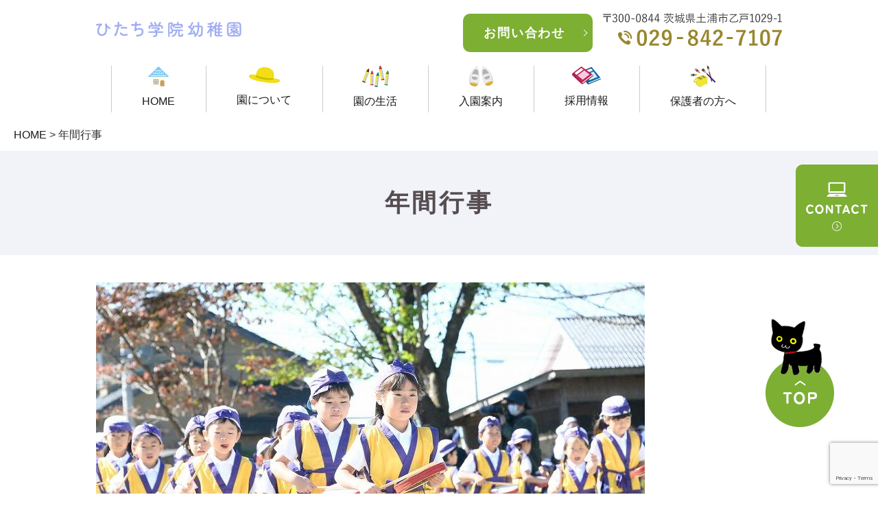

--- FILE ---
content_type: text/html; charset=UTF-8
request_url: https://www.hitachi.ed.jp/schedule/
body_size: 15174
content:
<!doctype html>
<html>
<head>
<script type="text/javascript">
var ua = navigator.userAgent;
if((ua.indexOf('Android') > 0 && ua.indexOf('Mobile') == -1) || ua.indexOf('iPad') > 0 || ua.indexOf('Kindle') > 0 || ua.indexOf('Silk') > 0){
        document.write('<meta name="viewport" content="width=device-width, initial-scale=0.731,minimum-scale=0.731, maximum-scale=0.731, user-scalable=no">');
}else{
        document.write('<meta name="viewport" content="width=device-width,initial-scale=1">');        
}
</script>
<meta charset="utf-8">
<title>ひたち学院幼稚園｜茨城県土浦市/年間行事</title>
<meta name="description" content="年間行事,茨城県土浦市にあるひたち学院幼稚園では、社会や親の共通の願いである伸び伸びとたくましい子に育てる事をモットーとし、めまぐるしい社会情勢の中で大切な幼児期（三つ子の魂百までもの諺の如く）を、どのように導くか研究を続けております。"/>
<meta name="keywords" content="年間行事,ひたち学院幼稚園,茨城県土浦市,幼稚園型認定こども園"/>
<link href="/css/reset.css" rel="stylesheet" type="text/css" />
<link href="/css/common.css" rel="stylesheet" type="text/css" />
<link href="/css/a.css" rel="stylesheet" type="text/css" />
<link href="/css/parts.css" rel="stylesheet" type="text/css" />
<link href="/css/local.css" rel="stylesheet" type="text/css" />
<link href="/css/slick.css" rel="stylesheet" type="text/css"/>
<link href="/css/slick-theme.css" rel="stylesheet" type="text/css"/>
<link href="/css/videobox.css" rel="stylesheet" type="text/css"/>
<link href="/css/jquery.lightbox.css" rel="stylesheet" type="text/css"/>
<script src="//www.youtube.com/iframe_api"></script>
<script src="//code.jquery.com/jquery-1.10.1.min.js"></script>
<script src="/js/slick.min.js"></script>
<script src="/js/smart_menu.js"></script>
<script src="/js/videobox.js"></script>
<script src="/js/jquery.smoothScroll.js"></script>
<script src="/js/jquery.lightbox.js"></script>
<script src="/js/youtube_main.js"></script>
<script src="/js/main.js"></script>
<script src="/js/a.js"></script>
<script src="//www.google.com/recaptcha/api.js?render=*******************************************"></script>
<script>
	grecaptcha.ready(function() {
		grecaptcha.execute('*******************************************', {action: 'homepage'}).then(function(token) {
			document.getElementById('g-recaptcha-response').value = token;
		});
	});
</script>
<!--[if lt IE 9]>
<script src="//css3-mediaqueries-js.googlecode.com/svn/trunk/css3-mediaqueries.js"></script>
<![endif]-->

<script>//管理画面で表示しているパーツを一度非表示してから画面読み込み
jQuery(function() {
$.when(
$('.accordion-area .box02').addClass("box") //accordion-areaのbox02にboxを追加
).done(function(){
$('.accordion-area .box').removeClass("box02") //accordion-areaのboxにあるbox02を削除
;});
});
</script>

<script>
jQuery(function() {
//アコーディオンをクリックした時の動作

$('.accordion-area .title').on('click', function() {//タイトル要素をクリックしたら
var findElm = $(this).next(".box");//直後のアコーディオンを行うエリアを取得し
$(findElm).slideToggle();//アコーディオンの上下動作

if($(this).hasClass('close')){//タイトル要素にクラス名closeがあれば
$(this).removeClass('close');//クラス名を除去し
}else{//それ以外は
$(this).addClass('close');//クラス名closeを付与
}
});
});
</script>
<script src="https://www.google.com/recaptcha/api.js?render=6LdZjiEjAAAAAHVqFreN9YXZYgTbXSXjC47PSEOW"></script>
<script>grecaptcha.ready(function(){grecaptcha.execute('6LdZjiEjAAAAAHVqFreN9YXZYgTbXSXjC47PSEOW',{action: 'homepage'}).then(function(token){document.getElementById('g-recaptcha-response').value = token;});});</script>


<!-- Google tag (gtag.js) -->
<script async src="https://www.googletagmanager.com/gtag/js?id=G-PLC7D71FLD"></script>
<script>
  window.dataLayer = window.dataLayer || [];
  function gtag(){dataLayer.push(arguments);}
  gtag('js', new Date());

  gtag('config', 'G-PLC7D71FLD');
</script></head>
<body class="under">
<header id="header">
        <div class=" clearfix">
            <div class="hdr_top inner">
                <h1><a href="/"><img src="/images/logo.png" alt="ひたち学院幼稚園"></a></h1>
                <div class="hdr_right_wrap">

                    <ul class="hdr_info">
                        <li class="hdr_map pc02">
                            <div class="btn_wrap">
                                <a href="/contpage/">お問い合わせ</a>
                            </div>
                        </li>
                        <li class="hdr_tel">
                            <a href="tel:029-842-7107"><img src="/images/hdr_tel.png" alt="029-842-7107" class="pc"><img
                                    src="/images/sp_tel.png" alt="029-842-7107" class="sp"></a>
                        </li>
                        <li class="sp">
                            <a href="/contpage/"><img src="/images/sp_mail.png" alt="mail" class="sp"></a>
                        </li>
                    </ul>

                </div>
            </div>
            <div class="hdr_btm">
                <nav id="nav">
                    <div id="toggle"><a href="#"><img src="/images/sp_menu.png" alt="MENU"></a></div>
                    <div class="inner">
                        <ul id="menu">


                            <li class="navli nav1 "><a href="/"><img src="/images/nav01.png"
                                        alt="HOME"><span>HOME</span></a>
                            </li>
                            <li class="navli nav2 has_children"><a><img src="/images/nav02.png"
                                        alt="園について"><span>園について</span></a>
                                <ul class="submenu_ul">
                                    <li><a href="/about/">ひたち学院幼稚園について</a></li>
                                    <li><a href="/policy/">教育方針</a></li>
                                    <li><a href="/qa/">よくあるご質問</a></li>
                                </ul>
                            </li>
                            <li class="navli nav3 has_children"><a><img src="/images/nav03.png"
                                        alt="園の生活"><span>園の生活</span></a>
                                <ul class="submenu_ul">
                                    <li><a href="/day/">園の1日</a></li>
                                    <li><a href="/schedule/">年間行事</a></li>
                                    <li><a href="/chobisuke/chobi.htm">チョビスケの園探索</a></li>
                                </ul>
                            </li>
                            <li class="navli nav4 "><a href="/entrance/"><img src="/images/nav04.png"
                                        alt="入園案内"><span>入園案内</span></a>
                            </li>
                            <li class="navli nav5 "><a href="/recruit/"><img src="/images/nav05.png"
                                        alt="採用情報"><span>採用情報</span></a>
                            </li>
                            <li class="navli nav6 has_children"><a><img src="/images/nav06.png"
                                        alt="保護者の方へ"><span>保護者の方へ</span></a>
                                <ul class="submenu_ul">
                                    <li><a href="/hogosha/">保護者専用ページ</a></li>
                                    <li><a href="/blog/?cat=保護者専用ブログ">保護者専用ブログ</a></li>
                                </ul>
                            </li>

                        </ul>
                    </div>
                </nav>
            </div>
        </div>
    </header><div id="content">
<ul class="wf_bread_ul"><li><a href='/'>HOME</a></li> > <li>年間行事</li></ul><div class="wrap h2_title_wrap" id="a01">
<div class="inner">
<h2 class="title">年間行事</h2>
</div>
</div><div class="wrap">
<div class="inner">
<div class="cont columns">
<span class="part column wf_img_contcenter"><span class="img_span"><img src="/images/schedule_img01.jpg" alt="年間行事" class=""></span></span>
</div>
</div>
</div><div class="wrap h4_title_wrap" id="a02">
<div class="inner">
<h4 class="title">１学期行事</h4>
</div>
</div><div class="wrap t01_wrap t01_style">
<div class="inner">
<div class="cont">
<table class="part">
<tbody>
<tr>
<th class="">４月</th>
<td class=""><div>始園式<br>入園式（新入園児）</div><div>個人面談（午前保育）</div><div>父母の会総会</div><div>新入園児歓迎会</div></td>
</tr>
<tr>
<th class="">５月</th>
<td class=""><div>裸足体操</div><div>サツマイモ苗植え</div><div>内科検診</div><div>園外保育（青少年の家）</div></td>
</tr>
<tr>
<th class="">６月</th>
<td class=""><div>保育参加</div><div>プール開き</div><div>歯科検診</div></td>
</tr>
<tr>
<th class="">７月</th>
<td class=""><div>七夕</div><div>夏まつり</div><div>お泊まり保育（年長）</div></td>
</tr><tr>
<th class="">８月</th>
<td class=""><div>夏休み預かり保育<br>小学１年生同窓会<br>夏期保育（8月最終3日間）</div></td>
</tr></tbody>
</table>
</div>
</div>
</div><div class="wrap h4_title_wrap" id="a03">
<div class="inner">
<h4 class="title">２学期行事</h4>
</div>
</div><div class="wrap t01_wrap t01_style">
<div class="inner">
<div class="cont">
<table class="part">
<tbody>
<tr>
<th class="">９月</th>
<td class=""><div>始園式</div><div>保育参加</div><div>お月見</div><div>おやこ運動会</div></td>
</tr>
<tr>
<th class="">10月</th>
<td class=""><div>消防署見学（年中）</div><div>サツマイモ掘り</div><div>マラソン大会</div><div>筑波山登山（年長）</div><div>フルーツパーティー</div></td>
</tr>
<tr>
<th class="">11月</th>
<td class=""><div>交番見学（年長）</div><div>焼き芋パーティー</div></td>
</tr>
<tr>
<th class="">12月</th>
<td class=""><div>ひたちフェスタ</div><div>お餅つき</div><div>クリスマス会</div><div>終園式</div></td>
</tr></tbody>
</table>
</div>
</div>
</div>
<div class="wrap h4_title_wrap" id="a04">
<div class="inner">
<h4 class="title">3学期行事</h4>
</div>
</div><div class="wrap t01_wrap t01_style">
<div class="inner">
<div class="cont">
<table class="part">
<tbody>
<tr>
<th class="">1月</th>
<td class=""><div>始園式</div><div>大きなポッケ（縦割り保育の日）</div><div>小学校見学（年長）</div></td>
</tr>
<tr>
<th class="">2月</th>
<td class=""><div>保育参観</div><div>二者面談（年長）</div><div>ミニ遠足</div><div>父母の会総会</div></td>
</tr>
<tr>
<th class="">3月</th>
<td class=""><div>ひなまつり集会</div><div>年長さんを送る会</div><div>卒園式（年長）</div><div>終園式</div><div>中学生同窓会</div></td>
</tr>
</tbody>
</table>
</div>
</div>
</div>
<div class="wrap h4_title_wrap" id="a05">
<div class="inner">
<h4 class="title">&nbsp;毎月の行事</h4>
</div>
</div><div class="wrap">
<div class="inner">
<ul class="cont list_dot">
<li class="part">お誕生会（毎月月末）</li>


<li class="part">身長・体重測定（毎月1日）</li><li class="part">体操教室（毎週火曜日）</li></ul>
</div>
</div></div>
<div class="totop">
<a href="#header"><img src="/images/totop.png" alt="top"></a>
</div>

<div class="rightContent" id="sidecontact">
        <a href="/contpage/"><img src="/images/side.png" alt="contact" class="pc"></a>
</div><footer id="footer" class="wrap">
        <div class="inner">
            <figure>
                <img src="/images/logo.png" alt="ひたち学院幼稚園" class="img_center">
            </figure>
            <div class="columns">
                <div class="column ">
                   
                    <table class="part">
                        <tbody>
                            <tr>
                                <th class="">住所</th>
                                <td class="">
                                    <div>〒300-0844<br>茨城県土浦市乙戸1029-1</div>
                                </td>
                            </tr>
                            <tr>
                                <th class="">TEL</th>
                                <td class=""><a class="wf_anchor" href="tel:029-842-7107">029-842-7107</a></td>
                            </tr>
                        </tbody>
                    </table>

                    <div class="cont btn_wrap mt30">
                        <div class="part wf_btn_part qa_btn"><a class="wf_anchor" href="/qa/"><span>よくあるご質問</span></a>
                        </div>
                    </div>
                    <div class="cont btn_wrap mt20">
                        <div class="part wf_btn_part dw_btn"><a class="wf_anchor"
                                href="/download/"><span>各種ダウンロード</span></a>
                        </div>
                    </div>
                </div>
                <div class="column ">



                    <div class="ft_list_wrap">
                        <ul class="ft_list">
                            <li class="ft_list_tit">MENU</li>
                            <li><a href="/about/">- ひたち学院幼稚園について</a></li>
                            <li><a href="/policy/">- 教育方針</a></li>
                            <li><a href="/day/">- 園の一日</a></li>
                            <li><a href="/schedule/">- 年間行事</a></li>
                            <li><a href="/entrance/">- 入園案内</a></li>
                            <li><a href="/chobisuke/chobi.htm">- チョビスケの園探索</a></li>
                            <li><a href="/qa/">- よくあるご質問</a></li>
                            <li><a href="/recruit/">- 採用情報</a></li>
                            <li><a href="/contpage/">- お問い合わせ</a></li>
                        </ul>
                        <ul class="ft_list">
                            <li class="ft_list_tit">INFORMATION</li>
                            <li><a href="/blog/?cat=園の様子">- 園の様子</a></li>
                            <li><a href="/blog/?cat=未入園児（すくすくキッズ）">- 未入園児（すくすくキッズ）</a></li>
                            <li><a href="/blog/?cat=園だより">- 園だより</a></li>
                            <li><a href="/blog/?cat=保護者専用ブログ">- 保護者様専用カテゴリー</a></li>
                        </ul>
                    </div>

                </div>
            </div>

        </div>



    </footer>
    <p class="copyright center">Copyright ©ひたち学院幼稚園 All Rights Reserved.<br>【掲載の記事・写真・イラストなどの無断複写・転載を禁じます】
    </p></body>
</html>

--- FILE ---
content_type: text/html; charset=utf-8
request_url: https://www.google.com/recaptcha/api2/anchor?ar=1&k=6LdZjiEjAAAAAHVqFreN9YXZYgTbXSXjC47PSEOW&co=aHR0cHM6Ly93d3cuaGl0YWNoaS5lZC5qcDo0NDM.&hl=en&v=PoyoqOPhxBO7pBk68S4YbpHZ&size=invisible&anchor-ms=20000&execute-ms=30000&cb=prjn4a79pt6u
body_size: 48503
content:
<!DOCTYPE HTML><html dir="ltr" lang="en"><head><meta http-equiv="Content-Type" content="text/html; charset=UTF-8">
<meta http-equiv="X-UA-Compatible" content="IE=edge">
<title>reCAPTCHA</title>
<style type="text/css">
/* cyrillic-ext */
@font-face {
  font-family: 'Roboto';
  font-style: normal;
  font-weight: 400;
  font-stretch: 100%;
  src: url(//fonts.gstatic.com/s/roboto/v48/KFO7CnqEu92Fr1ME7kSn66aGLdTylUAMa3GUBHMdazTgWw.woff2) format('woff2');
  unicode-range: U+0460-052F, U+1C80-1C8A, U+20B4, U+2DE0-2DFF, U+A640-A69F, U+FE2E-FE2F;
}
/* cyrillic */
@font-face {
  font-family: 'Roboto';
  font-style: normal;
  font-weight: 400;
  font-stretch: 100%;
  src: url(//fonts.gstatic.com/s/roboto/v48/KFO7CnqEu92Fr1ME7kSn66aGLdTylUAMa3iUBHMdazTgWw.woff2) format('woff2');
  unicode-range: U+0301, U+0400-045F, U+0490-0491, U+04B0-04B1, U+2116;
}
/* greek-ext */
@font-face {
  font-family: 'Roboto';
  font-style: normal;
  font-weight: 400;
  font-stretch: 100%;
  src: url(//fonts.gstatic.com/s/roboto/v48/KFO7CnqEu92Fr1ME7kSn66aGLdTylUAMa3CUBHMdazTgWw.woff2) format('woff2');
  unicode-range: U+1F00-1FFF;
}
/* greek */
@font-face {
  font-family: 'Roboto';
  font-style: normal;
  font-weight: 400;
  font-stretch: 100%;
  src: url(//fonts.gstatic.com/s/roboto/v48/KFO7CnqEu92Fr1ME7kSn66aGLdTylUAMa3-UBHMdazTgWw.woff2) format('woff2');
  unicode-range: U+0370-0377, U+037A-037F, U+0384-038A, U+038C, U+038E-03A1, U+03A3-03FF;
}
/* math */
@font-face {
  font-family: 'Roboto';
  font-style: normal;
  font-weight: 400;
  font-stretch: 100%;
  src: url(//fonts.gstatic.com/s/roboto/v48/KFO7CnqEu92Fr1ME7kSn66aGLdTylUAMawCUBHMdazTgWw.woff2) format('woff2');
  unicode-range: U+0302-0303, U+0305, U+0307-0308, U+0310, U+0312, U+0315, U+031A, U+0326-0327, U+032C, U+032F-0330, U+0332-0333, U+0338, U+033A, U+0346, U+034D, U+0391-03A1, U+03A3-03A9, U+03B1-03C9, U+03D1, U+03D5-03D6, U+03F0-03F1, U+03F4-03F5, U+2016-2017, U+2034-2038, U+203C, U+2040, U+2043, U+2047, U+2050, U+2057, U+205F, U+2070-2071, U+2074-208E, U+2090-209C, U+20D0-20DC, U+20E1, U+20E5-20EF, U+2100-2112, U+2114-2115, U+2117-2121, U+2123-214F, U+2190, U+2192, U+2194-21AE, U+21B0-21E5, U+21F1-21F2, U+21F4-2211, U+2213-2214, U+2216-22FF, U+2308-230B, U+2310, U+2319, U+231C-2321, U+2336-237A, U+237C, U+2395, U+239B-23B7, U+23D0, U+23DC-23E1, U+2474-2475, U+25AF, U+25B3, U+25B7, U+25BD, U+25C1, U+25CA, U+25CC, U+25FB, U+266D-266F, U+27C0-27FF, U+2900-2AFF, U+2B0E-2B11, U+2B30-2B4C, U+2BFE, U+3030, U+FF5B, U+FF5D, U+1D400-1D7FF, U+1EE00-1EEFF;
}
/* symbols */
@font-face {
  font-family: 'Roboto';
  font-style: normal;
  font-weight: 400;
  font-stretch: 100%;
  src: url(//fonts.gstatic.com/s/roboto/v48/KFO7CnqEu92Fr1ME7kSn66aGLdTylUAMaxKUBHMdazTgWw.woff2) format('woff2');
  unicode-range: U+0001-000C, U+000E-001F, U+007F-009F, U+20DD-20E0, U+20E2-20E4, U+2150-218F, U+2190, U+2192, U+2194-2199, U+21AF, U+21E6-21F0, U+21F3, U+2218-2219, U+2299, U+22C4-22C6, U+2300-243F, U+2440-244A, U+2460-24FF, U+25A0-27BF, U+2800-28FF, U+2921-2922, U+2981, U+29BF, U+29EB, U+2B00-2BFF, U+4DC0-4DFF, U+FFF9-FFFB, U+10140-1018E, U+10190-1019C, U+101A0, U+101D0-101FD, U+102E0-102FB, U+10E60-10E7E, U+1D2C0-1D2D3, U+1D2E0-1D37F, U+1F000-1F0FF, U+1F100-1F1AD, U+1F1E6-1F1FF, U+1F30D-1F30F, U+1F315, U+1F31C, U+1F31E, U+1F320-1F32C, U+1F336, U+1F378, U+1F37D, U+1F382, U+1F393-1F39F, U+1F3A7-1F3A8, U+1F3AC-1F3AF, U+1F3C2, U+1F3C4-1F3C6, U+1F3CA-1F3CE, U+1F3D4-1F3E0, U+1F3ED, U+1F3F1-1F3F3, U+1F3F5-1F3F7, U+1F408, U+1F415, U+1F41F, U+1F426, U+1F43F, U+1F441-1F442, U+1F444, U+1F446-1F449, U+1F44C-1F44E, U+1F453, U+1F46A, U+1F47D, U+1F4A3, U+1F4B0, U+1F4B3, U+1F4B9, U+1F4BB, U+1F4BF, U+1F4C8-1F4CB, U+1F4D6, U+1F4DA, U+1F4DF, U+1F4E3-1F4E6, U+1F4EA-1F4ED, U+1F4F7, U+1F4F9-1F4FB, U+1F4FD-1F4FE, U+1F503, U+1F507-1F50B, U+1F50D, U+1F512-1F513, U+1F53E-1F54A, U+1F54F-1F5FA, U+1F610, U+1F650-1F67F, U+1F687, U+1F68D, U+1F691, U+1F694, U+1F698, U+1F6AD, U+1F6B2, U+1F6B9-1F6BA, U+1F6BC, U+1F6C6-1F6CF, U+1F6D3-1F6D7, U+1F6E0-1F6EA, U+1F6F0-1F6F3, U+1F6F7-1F6FC, U+1F700-1F7FF, U+1F800-1F80B, U+1F810-1F847, U+1F850-1F859, U+1F860-1F887, U+1F890-1F8AD, U+1F8B0-1F8BB, U+1F8C0-1F8C1, U+1F900-1F90B, U+1F93B, U+1F946, U+1F984, U+1F996, U+1F9E9, U+1FA00-1FA6F, U+1FA70-1FA7C, U+1FA80-1FA89, U+1FA8F-1FAC6, U+1FACE-1FADC, U+1FADF-1FAE9, U+1FAF0-1FAF8, U+1FB00-1FBFF;
}
/* vietnamese */
@font-face {
  font-family: 'Roboto';
  font-style: normal;
  font-weight: 400;
  font-stretch: 100%;
  src: url(//fonts.gstatic.com/s/roboto/v48/KFO7CnqEu92Fr1ME7kSn66aGLdTylUAMa3OUBHMdazTgWw.woff2) format('woff2');
  unicode-range: U+0102-0103, U+0110-0111, U+0128-0129, U+0168-0169, U+01A0-01A1, U+01AF-01B0, U+0300-0301, U+0303-0304, U+0308-0309, U+0323, U+0329, U+1EA0-1EF9, U+20AB;
}
/* latin-ext */
@font-face {
  font-family: 'Roboto';
  font-style: normal;
  font-weight: 400;
  font-stretch: 100%;
  src: url(//fonts.gstatic.com/s/roboto/v48/KFO7CnqEu92Fr1ME7kSn66aGLdTylUAMa3KUBHMdazTgWw.woff2) format('woff2');
  unicode-range: U+0100-02BA, U+02BD-02C5, U+02C7-02CC, U+02CE-02D7, U+02DD-02FF, U+0304, U+0308, U+0329, U+1D00-1DBF, U+1E00-1E9F, U+1EF2-1EFF, U+2020, U+20A0-20AB, U+20AD-20C0, U+2113, U+2C60-2C7F, U+A720-A7FF;
}
/* latin */
@font-face {
  font-family: 'Roboto';
  font-style: normal;
  font-weight: 400;
  font-stretch: 100%;
  src: url(//fonts.gstatic.com/s/roboto/v48/KFO7CnqEu92Fr1ME7kSn66aGLdTylUAMa3yUBHMdazQ.woff2) format('woff2');
  unicode-range: U+0000-00FF, U+0131, U+0152-0153, U+02BB-02BC, U+02C6, U+02DA, U+02DC, U+0304, U+0308, U+0329, U+2000-206F, U+20AC, U+2122, U+2191, U+2193, U+2212, U+2215, U+FEFF, U+FFFD;
}
/* cyrillic-ext */
@font-face {
  font-family: 'Roboto';
  font-style: normal;
  font-weight: 500;
  font-stretch: 100%;
  src: url(//fonts.gstatic.com/s/roboto/v48/KFO7CnqEu92Fr1ME7kSn66aGLdTylUAMa3GUBHMdazTgWw.woff2) format('woff2');
  unicode-range: U+0460-052F, U+1C80-1C8A, U+20B4, U+2DE0-2DFF, U+A640-A69F, U+FE2E-FE2F;
}
/* cyrillic */
@font-face {
  font-family: 'Roboto';
  font-style: normal;
  font-weight: 500;
  font-stretch: 100%;
  src: url(//fonts.gstatic.com/s/roboto/v48/KFO7CnqEu92Fr1ME7kSn66aGLdTylUAMa3iUBHMdazTgWw.woff2) format('woff2');
  unicode-range: U+0301, U+0400-045F, U+0490-0491, U+04B0-04B1, U+2116;
}
/* greek-ext */
@font-face {
  font-family: 'Roboto';
  font-style: normal;
  font-weight: 500;
  font-stretch: 100%;
  src: url(//fonts.gstatic.com/s/roboto/v48/KFO7CnqEu92Fr1ME7kSn66aGLdTylUAMa3CUBHMdazTgWw.woff2) format('woff2');
  unicode-range: U+1F00-1FFF;
}
/* greek */
@font-face {
  font-family: 'Roboto';
  font-style: normal;
  font-weight: 500;
  font-stretch: 100%;
  src: url(//fonts.gstatic.com/s/roboto/v48/KFO7CnqEu92Fr1ME7kSn66aGLdTylUAMa3-UBHMdazTgWw.woff2) format('woff2');
  unicode-range: U+0370-0377, U+037A-037F, U+0384-038A, U+038C, U+038E-03A1, U+03A3-03FF;
}
/* math */
@font-face {
  font-family: 'Roboto';
  font-style: normal;
  font-weight: 500;
  font-stretch: 100%;
  src: url(//fonts.gstatic.com/s/roboto/v48/KFO7CnqEu92Fr1ME7kSn66aGLdTylUAMawCUBHMdazTgWw.woff2) format('woff2');
  unicode-range: U+0302-0303, U+0305, U+0307-0308, U+0310, U+0312, U+0315, U+031A, U+0326-0327, U+032C, U+032F-0330, U+0332-0333, U+0338, U+033A, U+0346, U+034D, U+0391-03A1, U+03A3-03A9, U+03B1-03C9, U+03D1, U+03D5-03D6, U+03F0-03F1, U+03F4-03F5, U+2016-2017, U+2034-2038, U+203C, U+2040, U+2043, U+2047, U+2050, U+2057, U+205F, U+2070-2071, U+2074-208E, U+2090-209C, U+20D0-20DC, U+20E1, U+20E5-20EF, U+2100-2112, U+2114-2115, U+2117-2121, U+2123-214F, U+2190, U+2192, U+2194-21AE, U+21B0-21E5, U+21F1-21F2, U+21F4-2211, U+2213-2214, U+2216-22FF, U+2308-230B, U+2310, U+2319, U+231C-2321, U+2336-237A, U+237C, U+2395, U+239B-23B7, U+23D0, U+23DC-23E1, U+2474-2475, U+25AF, U+25B3, U+25B7, U+25BD, U+25C1, U+25CA, U+25CC, U+25FB, U+266D-266F, U+27C0-27FF, U+2900-2AFF, U+2B0E-2B11, U+2B30-2B4C, U+2BFE, U+3030, U+FF5B, U+FF5D, U+1D400-1D7FF, U+1EE00-1EEFF;
}
/* symbols */
@font-face {
  font-family: 'Roboto';
  font-style: normal;
  font-weight: 500;
  font-stretch: 100%;
  src: url(//fonts.gstatic.com/s/roboto/v48/KFO7CnqEu92Fr1ME7kSn66aGLdTylUAMaxKUBHMdazTgWw.woff2) format('woff2');
  unicode-range: U+0001-000C, U+000E-001F, U+007F-009F, U+20DD-20E0, U+20E2-20E4, U+2150-218F, U+2190, U+2192, U+2194-2199, U+21AF, U+21E6-21F0, U+21F3, U+2218-2219, U+2299, U+22C4-22C6, U+2300-243F, U+2440-244A, U+2460-24FF, U+25A0-27BF, U+2800-28FF, U+2921-2922, U+2981, U+29BF, U+29EB, U+2B00-2BFF, U+4DC0-4DFF, U+FFF9-FFFB, U+10140-1018E, U+10190-1019C, U+101A0, U+101D0-101FD, U+102E0-102FB, U+10E60-10E7E, U+1D2C0-1D2D3, U+1D2E0-1D37F, U+1F000-1F0FF, U+1F100-1F1AD, U+1F1E6-1F1FF, U+1F30D-1F30F, U+1F315, U+1F31C, U+1F31E, U+1F320-1F32C, U+1F336, U+1F378, U+1F37D, U+1F382, U+1F393-1F39F, U+1F3A7-1F3A8, U+1F3AC-1F3AF, U+1F3C2, U+1F3C4-1F3C6, U+1F3CA-1F3CE, U+1F3D4-1F3E0, U+1F3ED, U+1F3F1-1F3F3, U+1F3F5-1F3F7, U+1F408, U+1F415, U+1F41F, U+1F426, U+1F43F, U+1F441-1F442, U+1F444, U+1F446-1F449, U+1F44C-1F44E, U+1F453, U+1F46A, U+1F47D, U+1F4A3, U+1F4B0, U+1F4B3, U+1F4B9, U+1F4BB, U+1F4BF, U+1F4C8-1F4CB, U+1F4D6, U+1F4DA, U+1F4DF, U+1F4E3-1F4E6, U+1F4EA-1F4ED, U+1F4F7, U+1F4F9-1F4FB, U+1F4FD-1F4FE, U+1F503, U+1F507-1F50B, U+1F50D, U+1F512-1F513, U+1F53E-1F54A, U+1F54F-1F5FA, U+1F610, U+1F650-1F67F, U+1F687, U+1F68D, U+1F691, U+1F694, U+1F698, U+1F6AD, U+1F6B2, U+1F6B9-1F6BA, U+1F6BC, U+1F6C6-1F6CF, U+1F6D3-1F6D7, U+1F6E0-1F6EA, U+1F6F0-1F6F3, U+1F6F7-1F6FC, U+1F700-1F7FF, U+1F800-1F80B, U+1F810-1F847, U+1F850-1F859, U+1F860-1F887, U+1F890-1F8AD, U+1F8B0-1F8BB, U+1F8C0-1F8C1, U+1F900-1F90B, U+1F93B, U+1F946, U+1F984, U+1F996, U+1F9E9, U+1FA00-1FA6F, U+1FA70-1FA7C, U+1FA80-1FA89, U+1FA8F-1FAC6, U+1FACE-1FADC, U+1FADF-1FAE9, U+1FAF0-1FAF8, U+1FB00-1FBFF;
}
/* vietnamese */
@font-face {
  font-family: 'Roboto';
  font-style: normal;
  font-weight: 500;
  font-stretch: 100%;
  src: url(//fonts.gstatic.com/s/roboto/v48/KFO7CnqEu92Fr1ME7kSn66aGLdTylUAMa3OUBHMdazTgWw.woff2) format('woff2');
  unicode-range: U+0102-0103, U+0110-0111, U+0128-0129, U+0168-0169, U+01A0-01A1, U+01AF-01B0, U+0300-0301, U+0303-0304, U+0308-0309, U+0323, U+0329, U+1EA0-1EF9, U+20AB;
}
/* latin-ext */
@font-face {
  font-family: 'Roboto';
  font-style: normal;
  font-weight: 500;
  font-stretch: 100%;
  src: url(//fonts.gstatic.com/s/roboto/v48/KFO7CnqEu92Fr1ME7kSn66aGLdTylUAMa3KUBHMdazTgWw.woff2) format('woff2');
  unicode-range: U+0100-02BA, U+02BD-02C5, U+02C7-02CC, U+02CE-02D7, U+02DD-02FF, U+0304, U+0308, U+0329, U+1D00-1DBF, U+1E00-1E9F, U+1EF2-1EFF, U+2020, U+20A0-20AB, U+20AD-20C0, U+2113, U+2C60-2C7F, U+A720-A7FF;
}
/* latin */
@font-face {
  font-family: 'Roboto';
  font-style: normal;
  font-weight: 500;
  font-stretch: 100%;
  src: url(//fonts.gstatic.com/s/roboto/v48/KFO7CnqEu92Fr1ME7kSn66aGLdTylUAMa3yUBHMdazQ.woff2) format('woff2');
  unicode-range: U+0000-00FF, U+0131, U+0152-0153, U+02BB-02BC, U+02C6, U+02DA, U+02DC, U+0304, U+0308, U+0329, U+2000-206F, U+20AC, U+2122, U+2191, U+2193, U+2212, U+2215, U+FEFF, U+FFFD;
}
/* cyrillic-ext */
@font-face {
  font-family: 'Roboto';
  font-style: normal;
  font-weight: 900;
  font-stretch: 100%;
  src: url(//fonts.gstatic.com/s/roboto/v48/KFO7CnqEu92Fr1ME7kSn66aGLdTylUAMa3GUBHMdazTgWw.woff2) format('woff2');
  unicode-range: U+0460-052F, U+1C80-1C8A, U+20B4, U+2DE0-2DFF, U+A640-A69F, U+FE2E-FE2F;
}
/* cyrillic */
@font-face {
  font-family: 'Roboto';
  font-style: normal;
  font-weight: 900;
  font-stretch: 100%;
  src: url(//fonts.gstatic.com/s/roboto/v48/KFO7CnqEu92Fr1ME7kSn66aGLdTylUAMa3iUBHMdazTgWw.woff2) format('woff2');
  unicode-range: U+0301, U+0400-045F, U+0490-0491, U+04B0-04B1, U+2116;
}
/* greek-ext */
@font-face {
  font-family: 'Roboto';
  font-style: normal;
  font-weight: 900;
  font-stretch: 100%;
  src: url(//fonts.gstatic.com/s/roboto/v48/KFO7CnqEu92Fr1ME7kSn66aGLdTylUAMa3CUBHMdazTgWw.woff2) format('woff2');
  unicode-range: U+1F00-1FFF;
}
/* greek */
@font-face {
  font-family: 'Roboto';
  font-style: normal;
  font-weight: 900;
  font-stretch: 100%;
  src: url(//fonts.gstatic.com/s/roboto/v48/KFO7CnqEu92Fr1ME7kSn66aGLdTylUAMa3-UBHMdazTgWw.woff2) format('woff2');
  unicode-range: U+0370-0377, U+037A-037F, U+0384-038A, U+038C, U+038E-03A1, U+03A3-03FF;
}
/* math */
@font-face {
  font-family: 'Roboto';
  font-style: normal;
  font-weight: 900;
  font-stretch: 100%;
  src: url(//fonts.gstatic.com/s/roboto/v48/KFO7CnqEu92Fr1ME7kSn66aGLdTylUAMawCUBHMdazTgWw.woff2) format('woff2');
  unicode-range: U+0302-0303, U+0305, U+0307-0308, U+0310, U+0312, U+0315, U+031A, U+0326-0327, U+032C, U+032F-0330, U+0332-0333, U+0338, U+033A, U+0346, U+034D, U+0391-03A1, U+03A3-03A9, U+03B1-03C9, U+03D1, U+03D5-03D6, U+03F0-03F1, U+03F4-03F5, U+2016-2017, U+2034-2038, U+203C, U+2040, U+2043, U+2047, U+2050, U+2057, U+205F, U+2070-2071, U+2074-208E, U+2090-209C, U+20D0-20DC, U+20E1, U+20E5-20EF, U+2100-2112, U+2114-2115, U+2117-2121, U+2123-214F, U+2190, U+2192, U+2194-21AE, U+21B0-21E5, U+21F1-21F2, U+21F4-2211, U+2213-2214, U+2216-22FF, U+2308-230B, U+2310, U+2319, U+231C-2321, U+2336-237A, U+237C, U+2395, U+239B-23B7, U+23D0, U+23DC-23E1, U+2474-2475, U+25AF, U+25B3, U+25B7, U+25BD, U+25C1, U+25CA, U+25CC, U+25FB, U+266D-266F, U+27C0-27FF, U+2900-2AFF, U+2B0E-2B11, U+2B30-2B4C, U+2BFE, U+3030, U+FF5B, U+FF5D, U+1D400-1D7FF, U+1EE00-1EEFF;
}
/* symbols */
@font-face {
  font-family: 'Roboto';
  font-style: normal;
  font-weight: 900;
  font-stretch: 100%;
  src: url(//fonts.gstatic.com/s/roboto/v48/KFO7CnqEu92Fr1ME7kSn66aGLdTylUAMaxKUBHMdazTgWw.woff2) format('woff2');
  unicode-range: U+0001-000C, U+000E-001F, U+007F-009F, U+20DD-20E0, U+20E2-20E4, U+2150-218F, U+2190, U+2192, U+2194-2199, U+21AF, U+21E6-21F0, U+21F3, U+2218-2219, U+2299, U+22C4-22C6, U+2300-243F, U+2440-244A, U+2460-24FF, U+25A0-27BF, U+2800-28FF, U+2921-2922, U+2981, U+29BF, U+29EB, U+2B00-2BFF, U+4DC0-4DFF, U+FFF9-FFFB, U+10140-1018E, U+10190-1019C, U+101A0, U+101D0-101FD, U+102E0-102FB, U+10E60-10E7E, U+1D2C0-1D2D3, U+1D2E0-1D37F, U+1F000-1F0FF, U+1F100-1F1AD, U+1F1E6-1F1FF, U+1F30D-1F30F, U+1F315, U+1F31C, U+1F31E, U+1F320-1F32C, U+1F336, U+1F378, U+1F37D, U+1F382, U+1F393-1F39F, U+1F3A7-1F3A8, U+1F3AC-1F3AF, U+1F3C2, U+1F3C4-1F3C6, U+1F3CA-1F3CE, U+1F3D4-1F3E0, U+1F3ED, U+1F3F1-1F3F3, U+1F3F5-1F3F7, U+1F408, U+1F415, U+1F41F, U+1F426, U+1F43F, U+1F441-1F442, U+1F444, U+1F446-1F449, U+1F44C-1F44E, U+1F453, U+1F46A, U+1F47D, U+1F4A3, U+1F4B0, U+1F4B3, U+1F4B9, U+1F4BB, U+1F4BF, U+1F4C8-1F4CB, U+1F4D6, U+1F4DA, U+1F4DF, U+1F4E3-1F4E6, U+1F4EA-1F4ED, U+1F4F7, U+1F4F9-1F4FB, U+1F4FD-1F4FE, U+1F503, U+1F507-1F50B, U+1F50D, U+1F512-1F513, U+1F53E-1F54A, U+1F54F-1F5FA, U+1F610, U+1F650-1F67F, U+1F687, U+1F68D, U+1F691, U+1F694, U+1F698, U+1F6AD, U+1F6B2, U+1F6B9-1F6BA, U+1F6BC, U+1F6C6-1F6CF, U+1F6D3-1F6D7, U+1F6E0-1F6EA, U+1F6F0-1F6F3, U+1F6F7-1F6FC, U+1F700-1F7FF, U+1F800-1F80B, U+1F810-1F847, U+1F850-1F859, U+1F860-1F887, U+1F890-1F8AD, U+1F8B0-1F8BB, U+1F8C0-1F8C1, U+1F900-1F90B, U+1F93B, U+1F946, U+1F984, U+1F996, U+1F9E9, U+1FA00-1FA6F, U+1FA70-1FA7C, U+1FA80-1FA89, U+1FA8F-1FAC6, U+1FACE-1FADC, U+1FADF-1FAE9, U+1FAF0-1FAF8, U+1FB00-1FBFF;
}
/* vietnamese */
@font-face {
  font-family: 'Roboto';
  font-style: normal;
  font-weight: 900;
  font-stretch: 100%;
  src: url(//fonts.gstatic.com/s/roboto/v48/KFO7CnqEu92Fr1ME7kSn66aGLdTylUAMa3OUBHMdazTgWw.woff2) format('woff2');
  unicode-range: U+0102-0103, U+0110-0111, U+0128-0129, U+0168-0169, U+01A0-01A1, U+01AF-01B0, U+0300-0301, U+0303-0304, U+0308-0309, U+0323, U+0329, U+1EA0-1EF9, U+20AB;
}
/* latin-ext */
@font-face {
  font-family: 'Roboto';
  font-style: normal;
  font-weight: 900;
  font-stretch: 100%;
  src: url(//fonts.gstatic.com/s/roboto/v48/KFO7CnqEu92Fr1ME7kSn66aGLdTylUAMa3KUBHMdazTgWw.woff2) format('woff2');
  unicode-range: U+0100-02BA, U+02BD-02C5, U+02C7-02CC, U+02CE-02D7, U+02DD-02FF, U+0304, U+0308, U+0329, U+1D00-1DBF, U+1E00-1E9F, U+1EF2-1EFF, U+2020, U+20A0-20AB, U+20AD-20C0, U+2113, U+2C60-2C7F, U+A720-A7FF;
}
/* latin */
@font-face {
  font-family: 'Roboto';
  font-style: normal;
  font-weight: 900;
  font-stretch: 100%;
  src: url(//fonts.gstatic.com/s/roboto/v48/KFO7CnqEu92Fr1ME7kSn66aGLdTylUAMa3yUBHMdazQ.woff2) format('woff2');
  unicode-range: U+0000-00FF, U+0131, U+0152-0153, U+02BB-02BC, U+02C6, U+02DA, U+02DC, U+0304, U+0308, U+0329, U+2000-206F, U+20AC, U+2122, U+2191, U+2193, U+2212, U+2215, U+FEFF, U+FFFD;
}

</style>
<link rel="stylesheet" type="text/css" href="https://www.gstatic.com/recaptcha/releases/PoyoqOPhxBO7pBk68S4YbpHZ/styles__ltr.css">
<script nonce="kJtib5rRGzg9h1ougBx3pA" type="text/javascript">window['__recaptcha_api'] = 'https://www.google.com/recaptcha/api2/';</script>
<script type="text/javascript" src="https://www.gstatic.com/recaptcha/releases/PoyoqOPhxBO7pBk68S4YbpHZ/recaptcha__en.js" nonce="kJtib5rRGzg9h1ougBx3pA">
      
    </script></head>
<body><div id="rc-anchor-alert" class="rc-anchor-alert"></div>
<input type="hidden" id="recaptcha-token" value="[base64]">
<script type="text/javascript" nonce="kJtib5rRGzg9h1ougBx3pA">
      recaptcha.anchor.Main.init("[\x22ainput\x22,[\x22bgdata\x22,\x22\x22,\[base64]/[base64]/[base64]/bmV3IHJbeF0oY1swXSk6RT09Mj9uZXcgclt4XShjWzBdLGNbMV0pOkU9PTM/bmV3IHJbeF0oY1swXSxjWzFdLGNbMl0pOkU9PTQ/[base64]/[base64]/[base64]/[base64]/[base64]/[base64]/[base64]/[base64]\x22,\[base64]\\u003d\\u003d\x22,\x22wrVvei0ow4wuw4zDgsOIC8Obw6jCphDDg2AYWlHDkMKENDt7w7/CrTfCqMKfwoQBawvDmMO8CnPCr8O1OF4/[base64]/wpRmw77DoTLDoiovB8OENsOaTylNwp0aaMK7KMO5eT9lFn7DhAPDlkTClhHDo8OsVcO8wo3Dqj1swpMtZ8KyEQfCkcO0w4RQam9xw7IVw4ZcYMO5wqEIIlDDhyQ2wqBvwrQ0WEspw6nDgMOmR3/[base64]/[base64]/w4fDhXJtKwLCgTFodsOhL8Olw5nDqMOfwo3CpCjCtWrDmlxww5nCpibChMOswo3DrD/Dq8K1wpRIw6d/w4AQw7Q6BiXCrBfDimkjw5HCvRpCC8OPwqsgwp5UN8Ocw4nCusOzDcKMwp7DuRXCvhTCtgDDs8KVEBF7wo9gQVEuwp3DmFg3IgvCpcKVH8KxM2XDrcOaGMKqccK/Fx/DhQ3ClMOLUQQDSMOoQcKnwqzDv3vDtUAmwrfCjsOKZcOXw47CqWHDu8O1w7jDoMODKMObwpDDvydVw7F2A8KFw7HDq0FzW3HDji1cw7LCncKVRMOHw7nDscKzLsKdw5R/[base64]/DuHkiw4prUGnCg8OBM3BawqgoTsKJVcOKwrjCqsKLPWE/wp0lw799OsOMw4IrPsKCw4tJbMKqwpNDfMOtwoIjA8KdCMOAJsKgFcOUb8OJPizDpcK1w5pFw7vDmAfChEXCusKowpcLWWwzaXfCtsOSwqTDrF/[base64]/[base64]/QcOjZcKHwpzCt8K/wpDCt1EiwoRswonCpcOcwqfDmWXDtsONEMKGwoLCrwBdDXUQKFXCh8KTwo9Dw5B6woQfCsKvCcKEwqLDpAPCvRYvw5lxLU3DjMKmwo9ET2p5B8KLwr0rVcOyZnRJw5s3woJ5KAPCisOjw5DCn8OcGzp4w6/DicKtwrLDryDDg0LDmV3Ch8OPw5Bmw6oSw7/Dnz3CpAovwpoFTyTDucKbMzrDvsKDDzHCmsOia8KzCTnDocKow5LCo1kVPMOSw7DCjTkww5ddwq7Dph8bw68WcA9dX8OCw4J8w7A0w5M1JWR9w4oYwqFvfE0zK8OHw4rDlExRw694ey4cVE3DqsKMw4d0bcKEMcOuLMOfLsKFwq/Cimtzw5bCnMOJDcKTw7URK8O9SgFrDlZQw75qwr9pB8OkNgTDkSkjEcOPwp7DvMKmw6QkIQTDoMOCUlBvE8KlwpzCnsO1w4bChMOowpTDvMODw5nCgk9xQcKxwpYpWS0Ow4TDpBjDusO/w73CpMO9bsOkwpzCtsO5wqPCuAFowq0WdsOPwoVTwoBjwoHDnsORGnfCj3zDmQBMwoIXPcOkwrnDgsOjWcOLw5PCvMKew5ELNgXDl8Kawr/CrsOQfXnDg0ZVwqrDsTcEw7PCqm7CpHtRYnxfUcOVGgZJB1XDuyTDrMOIwrbDkcKDV0nCvmfChTsBfyvDkcOSw5Z9w79VwrZrwoxQbT/CgmfCjcOGd8O9esK7YxF6woLCoGdUw6bCiCvDvcObU8OkOVjCicORwqrDo8Kkw78nw7TCpsOwwpXCnXRawpZ4AXTDjMKfw5nCv8KBfQIGJRIfwrcgUMKCwo1FfcOrwp/Dh8OHwpbDusKAw7BPwqzDmMO9w6tvwq9YwpXCjQ8HZsKibUdHwqjDucORwq9Xw5hDw5fDoyEVHcKiCcOaMEInPX5MIW8RQwzDqzPCrRPCvcKgwr0qwpPDuMKvQWA/QitRwrV8J8OFwoPDlMO/wrRZccKQw6oAIsOQwoxfcsOVBEbCvMKEcjjCuMOVNVIkEMKbw71pegF6JWfDlcOEfVUWDhrChVMYw4HCry17wqnCgQDDrzldw5nCpsOnfQbCicO1QMK8w4JKRsOLwr9Bw6hPw4fCpcOCwocSYFfDrMOIUigDwo3Cs1RPYMOHOD3DrXc6WnTDssKke3rDscORw5sPwo/[base64]/wqxTwqFMw4cUT8KVf21OwpRMw7ckG8Klw4zDqUgZOMOaGjJLwrfDg8OfwoRAw6dkw5ENwr/[base64]/Dt8KLwpbDoUM1CMOGwo7DnMOmw4csGgwGbsOzw6LDlAZCw6RUw5bDjWF5wojDtmTCkMKFw7jDksO6wpLCscKhdcOKZ8KHBcOfw7R9w4dtw4tOw7XDj8O/w4ovZ8KKYmnCvwbCrxjDt8KWwpfCjF/ChcKFdx5bfCbCnTDDusO8GMKad33CvcK2GkE0QMO+e1zCtsKZN8OHwq9jOX8Rw53DgsKowrHDngQow5TCt8K1aMK0JcOlAzHDhlRBZAjDuEjClQPDhA0Uw65qOMOFw75bE8OGfsK2HMO1wp9LPRbDgMKRw4pKFMOpwoAGwr3CsQlVw7/[base64]/CkcKvw6PDkMKxeGrCl8Kqwr99w5/DqWgAwos2wobDiycswqvCg3V/[base64]/DogMlwpjDpcK5GnwGw5Erw5TDl8OtwoY4CMKrVsKJw584wpJ5X8Kyw4DCkMOyw5hZU8OdejzDph/[base64]/wrLDpMOSw45VCUArwq5wa8K/VzXDnsKGw5crw5LDmsOCBsK0GcOEaMOQBsKIw73DpcOIwp3DgS3CucO/T8OJwp0FDm7DpSXCjsO8w7LDvcKGw4DCg3XCmMOvwqcnZ8KVWsK+cVYQw5tcw7cGfl0jKMOjXyTDvzjCn8OqRCLCqz/DmEYaO8OIwoPCvcOKw7ZTw6o7w5RQf8KzWMOcS8O9woc6ZMOGwqs1Gi/CoMKWTMK7wqXDjMOCH8KADBPColRSwoAzUTfCj3ElDsK8w7vDpz7DuRlHAsORc03CiSfCsMOQTsO2woDDlXUxQ8OyKMKhw78sw4bDqivDlxMVwrDDsMKqY8K4QcOBw485wp1aL8KFAQ4dwowbIDjCm8KswqBwQsOrwpjDoRscGsOlwq/[base64]/[base64]/w5UZVlo2AGl5wojCpwjCsMK3VCfDsXnConEZTHzDmi4qBMKHUsOUIWPCkXfDhsK6wqlVwq0IQDTClsKuw4Y/[base64]/wqjCo8KaZ8Kuw7Q0DnF/w5o7wr1VBk51w6A5J8KHw7gEFgHCv1wmaHjDhcKlw7TDg8Ogw6RuNWfCnjPCriHDuMOnN2vCsAzCu8Ogw7dEwqvDn8KkdsOEwrBkA1VhwqPCjsOaSgBnfMO4f8O9eHzCscOiw4J/[base64]/[base64]/DrWHCoMKkX8K2wpLDu0FGw7rClcOAw49NXcKhAUnClcKQT1Vlw6LCixldX8Ovwp5fa8Knw7lJwqcEw4gbwrsWdcKnw73CncKRwrTDr8KmL03DtV/[base64]/DhcOsw7rCqzICdcO0w5rCtGRwLlfDpVfDplcrw5VHdcKew4vCq8OEAQcqw7PCsADCpAd0wrcDw6TCqGoyYgFYwp7CpcKwDsKGEWTCvQvDkcO7woXDlGUYQcOhWy/DvAjDqMKuwq4/[base64]/CvUrDosOMPsOLSS8MYcKNS8OgMGvDggvCqcKvWiTDsMOjwoDChTgVcMOQbcOLw4AnYcKQw5PCsxc9w67CtcOaJD3Dik/CosKFw47CjRvDqk9/CsKML3rDry/Cn8O8w6AvP8KobiM4Y8K/w7HCunfDocKfB8Ofw7LDjsKkwosBci7Csk7DkSsFw6x1wrjDjsKGw4HCpMKpw4rDhAt2ZMKeYVYmTH/DoF02wqbCpk3ChFzDmMOcwoxowpoNKsKwJ8OcQsKNwqp+SgjCjcKsw5cRbsOGdSbDsMKOwpzDtsOPRzDDoGcGMcKYwrrCgVnCnCjCpg3CrcKZPsK6w5RgesO7eBM5CcOJw7XDrsKdwpZ3cFLDmcOvw5bCkGDDj0HDuFk/MsODYcOAw5/[base64]/CrcOww70RLsOwKMOrGyJzOGcLR8Kgw7hPwp18wpwhw6Mtw6d0w7Msw7XDn8OcAg9bwpFwPVzDtsKDAcKpw7bCtsKnYcOHFwHDpB/CisKmZTjChcKcwpfCi8O2bcOxesOzIMK2QB/DicKwYT0VwoFyHcOEwrMCwq7CtcKhMRR9woACWcKpQsKZFjXDoUbDisKXCcOgXsO/[base64]/esOzw7nDssKDWMOiwrYHbsOSwp3DnsKUw6fDg8K9woXChC/ChQjClFp7NE7ChiXDhwzCicOTFMKEQWcaLU3CusOXFnPDqMOTwqHDksOmXhk1wqLClRHDrcK/[base64]/DtiYKHcOgwrvCo8KiRsONJcO6wpwAQ8OaBj4YY8OAw5jCgcKkwoFlwoIRYzTCkSjDosOKw4bDtcO5CzFGe0IjLlTCh2fCryrDtCx/wpPChEXCgCnCksK2w4IZwr4qYX0SAMOvwq7ClDsvw5DCugRPw6nCpglYwoYAwptswq0jwpTCj8OpG8OOwptyXHZFw63DjGfCrMKpaUpnw5bCiksZQMKjNA8WIjh/NMOJwpDDqsKmR8KmwqrCnizDhQzDvQ0Pw7XDrDrDhwnCv8KPW1Y5w7XDhBrDlgfCscKsSREBeMKpwq9vBj3DqcKEw5vCrcKvd8OFwr46XTAlHSTCogrCpMOIKcKXSU7CukJXUsK3w49hw4ZWw7nCpcOxw4vDncK5B8O6PSfCpsOkw4rCvHN/w6gvUMO0wqVXUsO5bHLCsG3ClBArNcKiTyXDrMKfwo7CgQjCohTCucKAVlxUwprChn/Cnl/CsmJHA8KMWsOaO0TDn8KowprDqsKcUyfCs0k6IsOlCMOnwqBcw6jDgMO2IcKdw6HCkzXCtyTClG0XYcKuSHIvw5TCnARHT8O5wqDCmH3DtTojwqxvwoAyJFLCtGzDvlXDvCPDhlrDgx3CksOpwqsLw7gDw7rCrmcZwrsdwqTDqVrCpcKzwo3DkMK0Y8KvwqV/EkJ4w7DCjMKFw5c3wozDr8KzJTnDsVHDpkjCnMKlSMOCw45Iw612wr9Vw6FVw4QZw5rDpsKzb8OUwrzDh8O+Z8KZVsOhH8KDDsO1w6zCt3wOw6w6w4UAwrjDgmfDqn7CmwvCmmrDmBjCoTMHYmAEwprCvEzDqMKtDgAHLxvCs8KDQz/DoB7DuA/Cp8K3w4nDqMK3BD7DlzcKwrc+w7UUwqc9wpEWfsOSKXlVXWHCrMKhwrRyw5QEVMO5wogbwqXDqlvCtsOwbsKBwr3DgsKRPcKcw4nCtMOCc8KLW8Kuw6bCg8OawpUUwoQnw5rDhS5nwrTCslfDpcKrwoELw5bCrMKQc33CgMORGRHDqS3CvcKUMAfCk8Kpw7/DslQqwphuw7p+EMO7DFl/MCpew5FfwrrCph0GEsOHTcKTKMOswrrCpsKKDALCusKpbsKcL8Oqwp1Ow4QuwqnCtsKnwqxXwoDDgMONwq0HwovDvVDCjj8ZwrsRwo5Gw6LDqSRCGMKOw7bDtcK2WVUOH8Kww7Vkw67Cokg/wqbDvsOLwqHCkMKTwqrDuMKFUsKCw79gwoByw75Yw7PCpGsPw5TDv1nDu0LDmkhRUcOxw45bw7QvVsOywofDuMKADyzCoz1xKwzCq8OTCcK4woHDpyrCiXlIYMKhw7U8w51UKzImw5zDmcKbfsOfTsKTwqNLwrTDq0/Cl8K9KhTDkR/CjMOcw5xoMRTChFVmwrgswrEpanjDrsOkw5BkLXrCtMOxVzTDtkIRwpjCrgXCqnbDiD4KwoLCpDrDjBtdDkZMw7LDljrClMKxZxRyTsKQXmjCr8OKw4DDpBzCgMK1GUcBw6pUwrNNU2zChj/DisOXw4Abw7XCrSvCjltbwqHDvy97OF4kwrwDwpzDgcOrw4kUwoRaJcOLZ0wLLQoAZ3nCqsOwwqAQwpdlw7PDlsOwFsOef8KLIEHCjkfDk8OPcCgEFWxww7sKG3zDpMK6XMKswrbDllXCkcKNwpbDv8KDwo7DlybCncKNTFrCmsOew7vDosOjw7/[base64]/Dg8KfcmzCicO3w5lET8KfO8KKUMKFZMK/wpZawoLCmC8HwoNvw7nDnghowonCnEEfwovDgnh4CMO9wqpUwqXDjRLCsk0Tw77Co8Kxw6zDn8KowqZCB1knWgfChhFRb8KXSFDDo8OERgd3NMOFwoYTLSE5e8OUw6HDshTDksOJU8OBVMKGP8O4w75/eysWdCM4ZB80woXDoWVwCidiwr92w7w5w6jDrRFlUSRiIUjCs8Khw6BIcCcfL8OswojDjSHDq8OQGmvDnRFzPx15woHCjgs0wosWI2fDvcO4w5nCgi/CmArDnRdew4nDgMKWwocmw7h6PmjCu8KTwq7DiMK6e8KbMMODwqNnw64aSxrDksKrwpvCpwQ0RSvCqcK5fsO3w4pRwoDDun55GsKJJMKZTBDCiBMOT2rDtA3DicOFwrclesKLdsKrw6xeOcKnfMO7w4vCvCTClMORw4h2esK0VilvCMOAw4/CgsOMw7HCtWZPw4tFwpHCuGUBagROw4zCkAjCh1dDQBZZFi1uwqXDthBgVFFLUMK+w4AIwrvCicKQacOiwrFaFMKdEsOKUHVzw7PDjzDDsMKHwrbDn27CpH/Cui1RTC8wQyAdVMKswpYywp9+AzYVwr7CgQZaw6/CrT5qwpIveFDDj2Yaw4nCrsKOw51qKVXCrHbDo8KvHcKGwpTDol1lHMKVwrXDtMKNAzI9wo/[base64]/DinsPC8OgFnnCn8OhfcO+wrdSNMK5wqHCoMOew4rCmjXCplguJHg2M3A9w4TDsDpJfF3Cp3pww7fCkMK4w4ZMFcOtwrXDlEd/IsKJQwDCsFDDhnMVwrTDh8KrPzBvw7/DpQvDpcOdEcKZw7c9wps/wosaUcKlQMKkw67CrsKZMgx2w5jDqsKlw5M+UsK9w4rCvwPChMOYw4dWw67DtsKLw6nCkcKmw5bDgsKXw5ZLwoPDtcOLM0QGZcOgwonDicOiw5EAATs1wq1nQkLDo3TDpMOQwojDs8KcVcKpai/Dh3kLwrAnw6Z0wpnCiyTDhMOUTRfCumnDjsK+w6jDpDrCiGvCs8Oqwr1qaQ/CrmkvwqVhw5x7w5kcJcOTDV1iw5LCjMKUwrzCin/[base64]/DgcObd8Khw70kO8O/wp8TwqDDssKbVntJwpoSw5l0wp0Zw6vDtMKwZ8K/w4pSTQnCpEEuw6IsQzYqwrMvw7vDicKjwprDqMKZw64nwr9BDnHDucKQwoXDmGnCgcK5TsK2w6bCvcKLb8KLGMOEDyzDs8KfUm7CncKBScOEdE/Cs8O0T8Osw6ZWU8Khw5rCq29fwqs/bhk3wrLDl2nDuMOpwrLDusKPPUVTw7bDk8OIwpfCkybCiScDw6guR8OGf8KPwpbCkcKGwqLCuVrCoMOQb8KVD8Kzwo3CgEh/aX5VVcOWcMKdC8KwwqfChMOww4QOw7gxw5vClwsZwqTChULDs1fCtWzCgXoCw5PDjsORP8K3wqFJSwEpwrXCqsO6IXHChnQPwq8Nw6hHHsK0VnV3asKaNlHDiCFdwpISworCosOVUMKZJMOcwodow6nCjMKZfMK0cMKhTcKBGmMnwrrCg8OZKwnCnV/DvsKbd3MCMhY/BEXCoMOdOcKVw4VWTcKcwpsYRFnCsALDt0DCkn/CqsKyTRbDpcOhQcKCw6E8c8KuJ0/Ci8K7MDw1ZcO/Iyp+wpdwVMKFInbDkMOnwoLCoDFTbsKfYR0TwqA1w4HDl8OrDsO5BcOmw59bwo3DrcKIw6TDok8tAcO1wrx9wozDqA4MwpjCiGHCrMKKw508wrPDvCHDiRdZw656F8Klw5zCj23DqsO9wr/DuMOXw6kxVcOOwpAfS8K1TcKhS8K2wrzDuQpHw7VISmoHMDcSYTPDvcK/DyDDgsOue8OPw5bCghzDmMKfKQpjKcOpWR05csOBdh/DixobEcK/[base64]/Ds2PDvEzDpQnCvsKJQ8KPNMKwDcKHV3bCqiJBworDjTcxPBhCCzzDtD7CsFvCoMOMQWJhw6BQw6V2w7HDmcOxWmkXw7TCqMKYwr3DlcKWwr3DmMOmfF/[base64]/CosKbwo1LZcK1GXzCrsKXJ8OqYMKswodaw73Dnn4zwpvDnEh3w6nDplhQXQTDsGfCtcKnwo/Di8OswoJtTwpUw7zDv8OgIMKXw4hPwoDCsMOpw5nDosKya8OLw7DClBolw71ZBCggw6U3BcOTXiNKw5A0wrnDrmYaw6XCi8KgADdkcxzDiSfCvcODw4/DlcKHwr1JJWp3wojDmA/DkcKUHU8lwoTCvcKbw6ZCKh4pwr/DpUjCvMONwpgrUMOoWcOEwpDCsn/DqsOvwpkDwrIxHsOAw4kTSMKRw5DCsMKhwpbCjUfDlcKvwo9KwqMXwpBhJ8Omw65yw67CjSIjX1jDmMKDwoUkbzZCw6vCvxPDh8Kpw6MzwqPDjg/DkFtAZkXDgVHCoGowPmrDgy7Di8KpwobCmMKAw44KRMOHQsOgw5bCjC3CkVbCtBDDgADDvXLCtsOzw59Gwo1yw49zQynCkcOewp/[base64]/wpYoY8O4w4gadcO8wobChMKOw55td8K8wrFTwoPCrDHChsKQwrtpOcKifF5Owp3Cm8K8KMKqeR1NXcO3wpZrScKnXMKhwrQRNR4mfsK/MsKXwp5bOMOtUsKtw5oGw4fCmjLDl8Odw7TCoX/[base64]/DhT9zZR/CoAwZbW9WwqTCtcOXAsK7w68hw5fCgHbCqsOePnnCu8OUwojCvUYvw7R1wqPCp0jDlcOPwrEBwqktEiDDgSjCicKqw6www5zCkcKcwqPCisK2Cz05woTDqDhzYEvCq8K2NcOWeMKvwp90RsK6YMKxwqcNOlhBQyQlworCsWbDv0YRL8OkaHfDqcKHJ0/Ct8OiN8Ogw6hiDF7CjB9ycT7DiWJswrNcwrLDjUogw6w0KsK3UHoUOcOhw4wCwqJWCSEVAMOZw6kZfsK1YsK/c8OcXAPCmcK6w59Xw7PDi8KCwrHDjMOecgzDssKbCsOGDMKvAizDmgLDvsOMwpnCs8OSw4VTw73Cp8Odwr7DpMORAlltC8KXwoFKwo/Cr1Z6XkXCo00vaMO5w4LDvMO+w7hqUcK8P8O0VsK0w57CuT5uJ8O5w6HDkkHCgMOvYiJzwqXDqy5yP8OWWhjClMOnw4Ujw5F6wprDnwZWw6DDoMOxw5/Dv2hJwp7Dj8OAWDhBwofCpsKiXsKDwr5YfFFbw5QiwqXDtV48w5TCjC1xUgTDmRXCnw3DocKDJsOYwrk6Ki3Cg0XCr1zCoC7CumtjwqwWwrlLw6/DkxDDjGDDqsOKOk7DkSjDlcKSfMKJAgUJDU7DnioVw5DCn8KSw5zCvMOYwqLDpRnCikDDnFDDtGTDlcKkQsOBwpIWwr86bmEvwr7DlnpAw6BzXlh+w79hLsKjKSDCu3pPwqUoRMK/DMKswrkGw5jDr8OrSMOzLsOBX0A1w6jDgMKAelxgc8OEwqEQwo/[base64]/[base64]/CscKxw5jDmVVIT8OVURrDo8OXw54tw7LDmsOpAsKgTUTDm0vCtnV2w6/Cq8Kew7waF3R5DMOPHkLDqsO7wqjDoHw3RMOPaAjDqndZw4PCnMKGYzzDtmpXw6LCnADDngRyPGfCpDgBPAMnHcKLw4/DnhvDn8K2cDkfw79Gw4fCinUPQ8KYOBLCpzIxwrXDrVw4TMOgw6fCsxhRSAXCvcKwbBcwIR7ChHQNwoVvwo5pegBLwr0XHMOkLsKpHwA0Nndtw5PDhMKLQUzDnAYbFAjCnWk/[base64]/[base64]/DqsOew4xNw6vClQLCnCkiWVFGwqp+wr/DosKjwo8TwovCkRrDs8OxCsONwqnDs8O6VkjDnETDosK3wqkvQVc7w7QhwqRTw7LCkGfDtywoOMOucCBMw7bCmjHCmcOhOMKmC8KoFMKXw73CssK9w59NEDFTw63DoMOtw6TDjsKpw4gJZMKcdcKGw6hQwq/DtFPCm8KTw6PCrl/DnlNWFSfDpsKcw7dSw4nCnl/CjMKNJMKBUcKlwrvDn8Ozw6AmwprCgjvDq8Kuw5DCtUbCp8OKEMOyPsOMZDvCkMKgT8OvCzMLw7Bzw6vDtg7DscOQw6UUwo8SdFtPw4zDhsOdw6DDicO/wr/[base64]/DgWjCnEzCqcOpeMKmHxFIw6bCpsK/w5XCuFFiwrrCv8Kdw6gfLcODI8OmCsO/WVROZcOFwp3CgXQiZ8OkRnUwfjfCjGnDhcO3Fm5lw7zDomNjwrdmIQjDshhvwrHDjTrCrFsySR1Kw4jCvhx8XMOTw6E5wq7Dqn41w7vDn1NDMcOTAMKhN8OJV8OWVxHDvzZkw63ChCbDrHN3ScK/w4sOw5bDgcOeRcOeK1PDtcO2TMKlXsKCw5nDlMKsPhRSLsOxw4HCjCPCk3g8w4E5cMKEw57CssK1IlEZM8OnwrvCrVE2AcKKw57ClATCqsOdw5FjJHxEwqbCjCvCscODw4k1wovDosOgwqHDjUUDQmjCm8KZBcKFwpbDscK6wqQzw6PCncKwNW/DncKQfzjCu8K/bgnCjUfCmMO+VTDCqTXDocKBw4ZdHcOCX8OHBcKsBhbDnsOITMOGNMOmRMKlwpHDhcKkHDtPw5zCncOiL1PCtMOkLcK4P8Ofw6p7wqNDe8KWwpzDo8OYPcO9OzDCjl7ClcORwrtSwoJWw5VTw6/CgEHDrUHDmyHCjh7DgcOdT8O1wrzDt8OuwoXDvsKCw4PCiB18dMODeWzCrhM2w5zDrVVWw75qBFfCuQ3CuX/Cv8OfUcKZDcOJcMOSQyJxOCo7wpR1PcKnw4XCgSE2w5ESwpHDv8KaWMOCw6h6w7DDmhXCkhc1Mi3DsmHCqjUxw5dlwrZWUkDChcOjwovClsKQw7pSw6/DkcOSwr0awqQMV8ONBMO8C8KDMMOxw6HDuMKSw5TDlcKgFEE8DRp/wqTCsMKWIHzCsGNZJMO7PcOBw5zCo8OQHMOWB8KawobDucOvwqDDksOLBidQw6hTwr0hNMOYKcOJTsOvw7ZsGsKzOUnCgk/DsMKzwrAXU2/DuTjDu8K2PcOMe8OdTcOWw6VcWsKOQjA5XR/[base64]/DtMOdw6p2wpDDvsKdwpccw71zw4bCrQXCtMKgXFjCjHHCs3Aew6fDpcKyw4I+ccKNw4/Co18Qw7XCmsKrwpsvw7/Cln92FMOHGgTDqcKWMcKFw6AwwpkoWkDDicK8DwXDt394wqYeXcOJwpTDtgXCp8O9woBIw5/DtxoSwrEnw63DpTPDjV3Co8KBw57CoGXDiMKYwp7Cs8OhwrAYw4nDhDZNaWBjwotvKMKKTMK5DsOJwp4/cjHCv3HDky3DqcKHBFvDtMKewqbDsH5Fw4HCt8K3AW/ChyVqecOVOwfDvhZLLkQAdsOpB2pkdGHDmRTDmFXDocKlw4XDm8OAPMOean3DgsKXRG0LOcK/[base64]/w4rCvB9rw7rDoMOIEndNw6PDqw96w6/Cp1kiwqLCksKKccOCw7lEwo50fcObHkrCr8KMasKvRgrDnCBqIXQqCmrDtRVQFy7Cs8OFUk1iw55BwphWGXsQQcOwwprCiRDChsOVfkPCg8OzKSglwpl0w6NiXMOofMOkwpojwovDs8ONw78FwoBkwo4vBwjCtHDDvMKnIEtrw5DCoCjDhsK7wroQIsOhw4/CtDsFe8KZLXXDtMObdcO+w6M4w7Vdwp9xwocmYcOfXQ8JwrUuw63CnsOeVlkVw4DCmEYfAcKzw7nCscOGw6w8EXDCosKICsOhER/DkjbDs2nCj8KADx7DthnDqGfDqcKHwrLCvWg5KnIUXS0tesKUe8KwwovDs33DkmBWw7XCn0kbDkTDulnDmcOPw7bCslAyRMK+wr4/w41NwrLDgMKHwqo+Y8OmfjM+wqY9w5/ClMKkJDUgDHkVw69Kw741wprCqnbDs8KbwrQ2LsK8wpLCnGvCqDnCqcKRHyvCqAdPJxrDpMKwe3Y/Vw3DmMOndgQ4UMO9wqgUA8Oqw4/Cnx7Dlkt7w6B3PVxCw5scV1/DmVLComjDgsOQw7PCug9mOlTCgXEtw67CscOGeWpIORPDoTsMKcKwwqrCvRnCoVrCrMKgwrbDhyjDiWHDgcKzw53Dp8K0TMOVwp1aFzUofWfCpV7CmkwAw6/DhsOIBidnCcKFwq7Cnk7DryVgwprDjVVRSMODK2fCiw3CkMK8IcKFFgnDicK8bsKVY8O6w7vCrhEnWS3CrT4sw79ww5rDtMKsXsOgD8K1D8KNw6vDscOBw4ljw5dawqzDonbCjUE0UGJNw788w4nCuBJ/TEIwRSBqwok+d31LD8OZworCmAHCvgoXMcONw5k+w7c8wqfDucOnw45KGmvDqsKtAgjCkEBQwrtRwq/CssK9fcKyw6BWwqTCrndeIcOnw4rDhD3DgV7DgsKsw5ZlwptFB2h6wonDh8K+wqTCqBQww7XDlMKXw7gfABpjworCpUbDowFywrjDsQbDqW56w5XDgA3CrzsNw4vDvCLDncOpcMKte8KjwqTDihPDp8KMNsOvCXsUwpDCrF3CqcOxw6nDnsKpOsOdwr/[base64]/fjrDtcO2wq3Cn8O3XMO9BinCmhHDj8K5ccK9w4TDgh5SM1YBw6HDi8Ofbm3CgMKGwqBlDMOcw6kQw5XCmUzCrMK/V19wHRAJe8OTanwEw7DCtwfDqyvDn0bCpMOvw6fCnS0LSDokw73Dv1NPw5l3w4kGQcOYeAbDncKdA8OFwq5xZMO+w7zDn8KVWifCtsKKwqUMw7fCp8OiFCR7IMKWwrDDicOhwp85L1xHFTBswrDCrsKOwqjDpsOCdcO8KcOMwrfDqsO9WktxwrFDw5ZwVV1/[base64]/DscOLGzfDj8KKLyoww6/Ck3fDosOjw6rDr8KCwoJsw7TDo8KVVxjDhFvDrkRdwoc4woPDgxIKw4XCrAHCuCdHw5LDsi42IcOzw6/DjAHDojofwpoDwojDqcKkw7IDTnVqL8OqIMKdDcKPwrVEw5zDjcK6w70dJDkxKcKSCiwBFFQSwrjCiDDCijMWdAZ8w5zCigFYw7/DjXRAw6HDlR/DnMKlGsKUPXgEwqTCksKdwr7CkMOnw6XCvsOrwprDh8KywoHDiFTDu24Pw49Ow4rDj17DgcKLA0x3UBY2w7wAPWtrwpY9P8OgJ2JTTB3CjcKEwr/CoMKLwrpkw4ZwwoMqQH3ClmDCtMODDw8lwoJ7Z8OqTMKAwoQdZsKFwooOw58hMV8IwrITw7dlJcOTEWHCoG3Ciy1Yw6TDisKewp/[base64]/[base64]/DrcK0w61uw6fCmMOJAMO3wo/CgmVAwp3CgcOXw4tfPyphwoLDgcKGWQk+RDHCg8KRwpjClhJvKMOvwrLDpMOFwrnCm8KBdSzDtnvCtMOzVsOowqJIaUg4QTTDoVhZwpzDknhQd8OuwozCq8O7fAcvwoEIwprDpQ/DhnIFwrpNHsOFLxVPw53DmkLCmCRDeW3DhxNrY8K/MsOBwr7DgE0Ww7tFdsO4w4rDp8K+GcKrw5LDt8K9w61rw5otVcKAw7zDu8KkNw1nacOZQMOZbMO9wpsreV17w4oPw48WLQQgNXfCqWdXUsOYQHladVsxwo1WesKhwp3ChMO+GUMIw5BIIsK6BcOfwrF/Ml/ChG1pfsK3Y2nDtcOTEMOewo9ZPsKbw4LDnRlAw7EYw7d9bcKWJTfChMOfOcK4wr/DtMOtwqwQGlHCuEzCrQUBwpNQw7TCl8OyOFjDg8OabGnDgsOJHcKEUiDCkCdIw5BFwpDCnzAyN8O7MBdyw4UCZMKbwojDgl/CiVHDlTnCmMOiwqvDkMKDdcObdQUgwoNRdGJ+UcKtYEvDvcKONsKvwpMUBXzCjjR6dwPDlMKqw4N9TMKPRXIKw6ccw4QKwqZowqTCsVfCu8K1ewA9asOtTMO4ZcKqWWN/wpnDtUYiw4A4RSrCkcOLwpRgBhFcw4Q6wq3Ck8KtBcKGPHItQyTDgMK5ZcObMcOwL0pYK1bDiMOmfMOVw4LCjQ3DumUCYV7DkiJNU1kYw7TDuT/Dow7Dq1nCpMOiwrDDl8O1AMKkLcOnwoNhQHJYXcKYw5XCucKFQMOic0F6LsOyw4NEw7zCsG1Owp3DlsOXwrspwpdhw7/Cs2zDqHTDok/CscK3Y8KweCxWwrfDh3DDkQcKURjCoBjCuMK/wpDDvcOjHGJYwqTCmsK/[base64]/w4jChBRiwqDDicKHAAwBFgVVw6Ykwr3CoRE/Y8OmUQYHw4HCoMOuf8OrNGLClcOtW8K3wp3Dh8KZGGhHJXBPw7PDvAsXwpPDscOtwrTCg8KNOC7DvS5BYmkzw7XDucKNahtZwrbClMKKfkZHZsK0MBNCw74PwqhsHcOvw4hWwpTCiDLCi8OVO8OrDVs/B2YWecOyw5AlT8Ogwps0wpEqfFo0wpjDjDFAwovDihjDs8KDPsK+wpFvesKAN8OZY8OVwrXDtGRnwonCgcOxw7cJw4bDsMKKw4/[base64]/DvV0uO8KTU8K0wpx8w47CvMOHfFzCt8KxNxbClsOmV8O3OxZew6XClR/DqlnCg8KVw57DvMKAWm9UMcOqw65ERhJ7wovDsGEQaMKfw5LCvsKoEHLDpTRQZh3CgDDDr8Kkwo7CtxvCisKcw7HCrWHClg/[base64]/DmMO2w5pcSErDicOPwozDo2nDjsKxU8Knw7DDm2rCkETClcOOw5vDsyRiGcK5KgvDvRzDvMOZw4bCpB4edhfCkWPDicK6VcKWw7nCoTzCsirDhR5nw5zDqMKXDzLDmA4QS07DtcK8cMOxK1rDoDHDksKNXMKtK8O/w5HDsWg3w4/Dq8KVCig+w77Dsw3DvzdgwqdRwp/[base64]/[base64]/CmmJjwq5awqDDt18dwoDCix3DpmHClMKWOwfDnUDDow0ZVhHCscKiaGtNw7PDlmLDhwnDlRdpw7/DuMO6wqrDuBgow6U3UcOrdMOrw73CtcK1WcKcdMKUwpXDqsKyA8OcDcOyGsOiwqHCjsK4w4MswqnCpAMHw4o9wrgew554wrLDiDvCuRTCiMO3wpzCpk0twr/[base64]/McOaBsOIwo54MEZgPjvClsKZV8OTbMKpKcOywr/DszLCvwjDqntNanBSEMK9Wy/CtBfDhlbDucOFAMO1FcOewok4RFbDgsOaw4fDgsKBB8Ktwqtaw5PDrl3CvRoDC3F9wq/CssObw6vCt8K8wqw/woVWOMK/I3TCgsKZw7UywpnCsWnCtlgjwpHDuXxZJcKlw7LCq2QXwpkQDcKAw5FWEjZ7YRFHaMKjQSYbbsOMwrM0Y2Rlw4l0wq3DvcKkasOEw4XDqRjChMK6EsK/wpwWb8KPw5lWwpYUY8OiZ8OGbUzCpWjDj2rCk8KVQ8Oywo1wQcKZw5k2XMO5FMO7eQbDqMOqDRTDnijCq8KxfzDChAN1wrMIwqbCnMOXfyDDt8KDw4lcwqfCmH/DkGTCm8K4C1clA8KTQMOtwo/DhMKjAcOZZGYzGgQTwrDDsDbCgMOrwq7CkMO/UcKtFiXCkwVXwpHCucOnwovDgMKuXxrCmFg7wr7Cn8KbwqNUezvCggJuw6xewpXCryE1EMOoHQvDscKYw5t7eQEtYMKfwoFWw5rCo8Oaw6Q/wofDsXcuw7ZWa8OtVsKrw4hsw6zDncOfwp7CsE0fIUnDug0uLMOJwqjDuyE5dMOkC8KowrDCsnZWMzbDqcK4DzzCnj4jc8Onw4vDmcODdk7DumXCrsKiLMKuDGDDucOmNsOEwpbDuglJwq/CpcOHasKSQ8KXwqPCv3ZWYwXDuy/[base64]/[base64]/DjsKlQ0LCg1t3EcOiwq/CsMO1E8Ozw47Cul/[base64]/DssO6G8K+w6zCihnCocO9ByRoWgNTw4DCixXDkcKSwpxvwp7CkcKDwqfDpMKFw7UyeRAYwoJVwrd/LlkMe8KXcE3CpzIKX8KZw6JKw6J3wq3DpCPCrMK5ZH3CjsKmwpZdw4gvLcOnwqHCh1h9VcK1wqtjQiPCt1lqwpjCpCbDhsKAXsKrPMK/F8Oow4QXwq/CncOkB8O+wpTCksOidGNmwrMHwq/[base64]/w7kBAcKjb2bDi8Kkw4zCjFrDhMOVaMOOwqB/FBgtFDZ3MjdSwrjDk8KSBVR1wqHDmDAawrhxScK3wpnDnsKAw5TCqWMleyghUTBdOEZLw4bDvngOC8Klw7MXw6jDihtkS8O6C8KNUcK9woXClsKIf2wHWxfDlzwIOcOdA07CjCEFwoXDkMOTUsKew5/DhWjCtsKZwrZPwrBLWsKUw7bDvcOYw690w7LDmcKDwr/DsxPCuDTCm3fCmcKbw7zDhgHChcOZwqLDlsKaCG80w4x6w5NvbsOUaSPDh8KCayrDpMOHOmzDnTbDgsKtQsOKYFgVwrrCkV4Sw5AowrkSwqXCtSLDlMKcP8KNw6EQcxITA8OPfMK3DnDCtnJrw44dbHhVw63Cq8KuY1nCvWTCtcODMWzDhsKucTNxQMKaw5PCqmB+w5/DgcKew6XCj24uc8OGUgkRXAEBw5oNbFhRdMKRw51UF2t/FmPDncKjw63CpcKCw7g+Ux0jwoLCuHXCmErDpcOew78cFsOwN0xxw7sBMMOcwo4NGMOAw7cOwq/DjVbCmMOCLcOjDMKpIsKEIsOAZcOYwpoIMzTCkmrDtA4gwohLwrcpKw46FsKcCcOOEMOFZcOjacKVwoTCnlDCisK7wr0LcsK7H8K9wqUOMMK9VcOvworDlx9MwqQdCx/DtcKLNsOTI8K+wrcCw53DtMOIPxJldMKUAMKYYcKWFFMnIMKnwrXCh0rClsK/wq5hCMOiHnw/esKUw4zCksO3VMO/w70dFcOvwogfcmHDoELCkMOVw49yBsKOw6QsDS5bwqEZL8ObFcO0w4g/ZMKqEWwUwrfCjcKIwqVSw6LDksKvIkXCm33Cl1gvIcOMw402wrHCv38VZEIvFEoiwp0GBF9wLcO5I1sWA0/[base64]/DsTZFfcOHw7XCicOuKsKIw49cw7/CqQlIOEkaH8OOIX7CqsOgw7IvJcOwwp0eIVQEw7bDksOEwqPCqMKGPsOrw641VsKawoDCnQ/Ch8KuF8Kcw4wDwr/[base64]/dm8HFz3DtwAHecKqw7hyw4DDqcO2KcOsw4tAw61SWSXCi8OTwrMfACXDoW1hw4TDr8OcFsOewqIoKMKzworCo8OOw63DoGPCgsK4w4sOdRHDjcOISMKCB8O/[base64]/[base64]/CusOlwq4bacOpSSAGKMK5HFAVGkUcbcKZTw/ChgjCi1pFF3HDtlsJwrF4w5Eqw5XCqsO1wqjCocKkU8K/PnfDvXTDshoaKMKmSsKDbwoJw7DDizRDcMKKw7A6wqoswrwewrgww77Cn8OkNMKsXcOPZG8ZwrFDw6oxw7bDpV4jFV/DtENBHkFAwrtGbhAywqpRQg/DksKGEggYCFB0w5LChBluVsKiw6gUw7TCp8OxNSZDw5PDmhdvw78eOlrCn1BCKcOHwpJLw4zCr8OoXMO7TjvDmVwkw6jCtcK7cFN/w6nCjGQnw47ClkTDi8Ktwp9TCcK/wrlaY8O9NjHDgxlIwpdkw6YTwqPCojjDjsOjOl3CmDzDjzvChSLCvBtJwrcKXlTCgUPCplU/M8KCw7LDlcKwDQLDvVVCw6XDm8OFwr5GP1DDjsK2SMKkIMOxwrFLHAjCu8KDRgPDqMKNIVAFasOQw4HDgDfDi8KMw7XCuH3CkTwuw5XDh8KIYsKew7zCqMKKwq7CvAHDrxYeGcO+Rn3CgkrDjG0bJMOGMjwtw50XDT1LeMOowqnCtMOnWsOvw7TCoHgkwrN/[base64]/CoEPDuR7CjcKEwrHCmhPDlcKwRMO/w6rCiW5qOcK0wp9Bf8OCWxNtQsKvw5YwwrxGw6XDhnUZwrvDm3hYSmokKMOwNiYBSEnDvVIPQjxKJgcoah3DuTLDsUvCrBfCsMKYFyHDkz/Dj3VPw6nDsSAOwoUTw5HDlFHDj2Frcm/Dum4DwqTDrDnDosOybUjDm0Z+w6ZEPU/Cu8Kaw5BLwobCqQwdGllNwoc0V8OqH2LClsO3w703fcOAG8Kmw7cLwrVVwoRLw6nCh8KhUznCpxbCkMOgdsK8w7gpwrXCmsOhw7bCgTjCkwTCmRgSO8Ohwr8BwoY5w7VwRsO1R8OswpnDpcOxfDHDikfCkcOUwr3CoDzCrcKpw5xrw78\\u003d\x22],null,[\x22conf\x22,null,\x226LdZjiEjAAAAAHVqFreN9YXZYgTbXSXjC47PSEOW\x22,0,null,null,null,1,[21,125,63,73,95,87,41,43,42,83,102,105,109,121],[1017145,942],0,null,null,null,null,0,null,0,null,700,1,null,0,\[base64]/76lBhnEnQkZnOKMAhnM8xEZ\x22,0,0,null,null,1,null,0,0,null,null,null,0],\x22https://www.hitachi.ed.jp:443\x22,null,[3,1,1],null,null,null,1,3600,[\x22https://www.google.com/intl/en/policies/privacy/\x22,\x22https://www.google.com/intl/en/policies/terms/\x22],\x22/ufd8ucXS/3XeafCPDRANNcjS46xaAdseKjYKqY47/U\\u003d\x22,1,0,null,1,1769440872189,0,0,[122,171,31],null,[147,86],\x22RC-_vMk0-je_XcBiQ\x22,null,null,null,null,null,\x220dAFcWeA7SjU3FgGhKljjxyqaFrXszCHA9yhmyvTK_oiGW4gAsYK_jnMPmuBe9TFCv-b6U8emsba9BO1B2LAdbgen1rRm1lfsowQ\x22,1769523671979]");
    </script></body></html>

--- FILE ---
content_type: text/css
request_url: https://www.hitachi.ed.jp/css/local.css
body_size: 57912
content:
@charset "UTF-8";
@import url("https://fonts.googleapis.com/css2?family=Zen+Maru+Gothic:wght@500;700&display=swap");
.wf_tab_field .inner {
  padding: 20px;
  border: 1px solid #ccc;
  -webkit-box-sizing: border-box;
  box-sizing: border-box;
}



.wf_tab_btn {
  margin-bottom: 0px !important;
}

.wf_tab_btn .inner,
.wf_tab_btn .inner .columns {
  -webkit-box-sizing: border-box !important;
  box-sizing: border-box !important;
  padding: 0;
}

.wf_tab_btn .inner .columns {
  margin: 0;
}

@media only screen and (max-width: 768px) {
  .wf_tab_btn .column {
    margin-bottom: 0 !important;
  }
}

.wf_tab_btn .wf_btn_part {
  -webkit-box-sizing: border-box;
  box-sizing: border-box;
  border-radius: 10px 10px 0px 0px;
  background: #8594ea;
  cursor: pointer;
  font-size: 18px;
  padding: 10px;
  text-align: center;
  border-left: solid 1px #fff;
  border-right: solid 1px #fff;
  color: #fff;
}

@media (max-width: 768px) {
  .wf_tab_btn .wf_btn_part {
    font-size: 12px;
  }
}

.wf_tab_btn .wf_btn_part.wf_tab_btn_current {
  background: #035f38;
  color: #fff;
  font-weight: bold;
}

.tab_btn_wrap .wf_btn_part.active {
  background: #ef7492;
  color: #fff;
}

.content-area .content {
  display: none;
}

body:not(.page_edit) .content-area .content.show {
  display: block;
}

body:not(.page_edit) .carousel_inner {
  margin: 0 auto;
  max-width: 100%;
  width: 100%;
}

.top .btn_wrap a {
  font-size: clamp(16px, 1.5vw, 20px);
}

.top h2 {
  margin-bottom: 30px;
  text-align: center;
}

.top h2 img {
  margin-left: auto;
  margin-right: auto;
}

.top h3.title {
  font-size: 36px;
  font-weight: bold;
  text-align: center;
  margin-bottom: 30px;
  color: #333333;
  position: relative;
  padding-bottom: 0;
  line-height: 1.5em;
  padding-top: 60px;
}

.top h3.title:before {
  content: "";
  display: block;
  position: absolute;
  width: 33px;
  height: 53px;
  top: 0;
  bottom: auto;
  right: 0;
  left: 0;
  margin: auto;
  background: url(/images/h2_icon1.png) no-repeat center;
}

.top h3.title .sub {
  font-size: 16px;
  display: block;
  color: #7daf33;
  position: relative;
}

@media only screen and (max-width: 768px) {
  .top h2 {
    margin-bottom: 15px;
  }
  .top h2 img {
    max-width: 80%;
  }
  .top h3.title {
    font-size: 26px;
  }
}

.top h4.title {
  font-size: 20px;
  font-weight: normal;
  text-align: center;
}

.carousel {
  position: relative;
}

.copy_inner {
  position: relative;
  width: 1000px;
  margin-left: auto;
  margin-right: auto;
}

.copy {
  position: absolute;
  right: auto;
  left: 18vw;
  bottom: 0;
  top: 0;
  max-width: 22vw;
  max-height: 15vw;
  width: 408px !important;
  height: 281px !important;
  z-index: 1;
  margin: auto !important;
}

@media only screen and (max-width: 768px) {
  .carousel {
    position: relative;
  }
  .copy {
    left: 5%;
    right: auto;
    bottom: 0;
    top: 0;
    max-height: 34% !important;
    max-width: 48% !important;
    margin: auto !important;
  }
  .carousel:after {
    top: 18%;
    bottom: auto;
    left: auto;
    right: 6%;
    z-index: 1;
    -webkit-transform: scale(-1, 1);
    transform: scale(-1, 1);
    background-size: 55%;
  }
  .carousel:before {
    top: 69%;
    bottom: auto;
    right: auto;
    left: 24%;
    background-size: 60%;
  }
}

.copy div.part {
  color: #fff;
  font-size: 1.2vw;
  line-height: 1.5em;
  max-width: calc(100% - 30px);
  margin: auto;
}

.copy a {
  height: 40px;
  line-height: 40px;
  text-align: center;
  color: #fff !important;
  background: #052c93;
  padding: 0px;
  border-radius: 20px;
  max-width: 200px;
  width: 100%;
  -webkit-box-sizing: border-box;
  box-sizing: border-box;
  margin: 20px auto;
  display: block;
  font-size: 16px;
}

@media only screen and (max-width: 768px) {
  .copy div.part {
    line-height: 4em;
  }
  .copy a {
    height: 30px;
    line-height: 30px;
    border-radius: 15px;
    margin: 5px auto;
    display: block;
    font-size: 14px;
  }
}

body {
  background: #fff;
  color: #333333;
  overflow-x: hidden;
}

a,
a:visited,
a:hover {
  color: #1b1b1b;
}

/**/
/*#header .inner,*/
#header .inner {
  width: 98%;
  margin: 0 auto;
  text-align: center;
  max-width: 1000px;
}

#footer .inner,
#nav .inner,
.copy_inner,
#content .inner,
.totop .inner {
  width: 1000px;
  margin-left: auto;
  margin-right: auto;
}

.column {
  -webkit-box-sizing: border-box;
  box-sizing: border-box;
}

@media only screen and (max-width: 768px) {
  .column {
    margin-bottom: 5%;
  }
}

a {
  -webkit-transition: 200ms;
  transition: 200ms;
}

a:hover,
a:hover img {
  opacity: 0.8;
}

/* header */
#header > .inner {
  width: 1000px;
  margin-left: auto;
  margin-right: auto;
}

#header .hdr_info {
  display: -webkit-box;
  display: -ms-flexbox;
  display: flex;
  -webkit-box-align: center;
      -ms-flex-align: center;
          align-items: center;
  -webkit-box-pack: end;
      -ms-flex-pack: end;
          justify-content: flex-end;
}

#header .hdr_info img {
  max-height: 60px;
}

#header .hdr_info .btn_wrap a {
  font-size: 18px;
  padding: 10px 40px 10px 30px;
  border-radius: 10px;
}

/* nav */
#nav #menu {
  display: none;
}

#nav #menu > li {
  list-style: none;
  -webkit-box-sizing: border-box;
  box-sizing: border-box;
  font-size: 16px;
  position: relative;
  display: block;
}

#nav #menu > li:hover {
  cursor: pointer;
}

#nav li a img {
  display: block;
  margin: 0 auto 5px;
}

#nav li a {
  display: block;
  text-align: center;
  text-decoration: none;
  padding: 0px 45px;
}

#nav .submenu_ul li a {
  padding: 8px 10px;
  color: #fff;
}

#nav li.nav_contact a {
  background: #004098;
  color: #fff;
}

#nav li a:hover {
  opacity: 0.8;
  filter: alpha(opacity=80);
  -ms-filter: "alpha( opacity=80 )";
}

.submenu_ul {
  position: absolute;
  z-index: 2;
}

.submenu_ul > li {
  background: #7daf33;
  list-style: none;
  width: 280px;
  height: 45px;
  -webkit-box-sizing: border-box;
  box-sizing: border-box;
  border-collapse: collapse;
  border-top: 1px solid #d1d1d1;
  font-size: 14px;
}

.submenu_ul > li a:hover {
  background: #6f9b2d;
}

/* content */
#content {
  margin-bottom: 40px;
  min-height: 500px;
}

.top #content {
  margin-bottom: 0;
}

#content .wrap p {
  margin-bottom: 1.2em;
}

.wrap .inner {
  max-width: 1000px;
  margin: 0 auto;
}

.carousel {
  padding-bottom: 0px;
  width: 100%;
  overflow: hidden;
}

.carousel > div {
  width: 100%;
  margin: 0 auto;
}

.carousel .slick-list {
  overflow: visible;
}

.carousel .slick-slide {
  position: relative;
  outline: 0;
}

.slick-dots li button:before {
  position: absolute;
  top: 0;
  left: 0;
  content: "";
  width: 10px;
  height: 10px;
  background: #f3f2ee;
  border-radius: 50%;
}

.slick-dots li.slick-active button:before {
  background: #f1e7b3;
}

.carousel .slick-arrow {
  display: block;
  -webkit-appearance: none;
  -moz-appearance: none;
  appearance: none;
  position: absolute;
  z-index: 1;
  top: 50%;
  width: 19px;
  height: 34px;
  margin-top: 0px;
  padding: 0;
  border: none;
  outline: none;
  background-position: center center;
  background-repeat: no-repeat;
  color: transparent;
  font-size: 0;
  line-height: 0;
  cursor: pointer;
  opacity: 0.8;
}

.carousel .slick-arrow:hover {
  opacity: 0.5;
}

/* フッター */
.totop {
  text-align: right;
  line-height: 1;
  max-width: 20%;
}

.totop {
  position: fixed;
  right: 5%;
  bottom: 13%;
  z-index: 99;
}

#footer {
  padding: 80px 0;
  margin-bottom: 0;
  background: url(/images/bg08.jpg) no-repeat center/cover;
}

#footer .ft_list_wrap {
  display: -webkit-box;
  display: -ms-flexbox;
  display: flex;
  -webkit-box-pack: justify;
  -ms-flex-pack: justify;
  justify-content: space-between;
  -ms-flex-wrap: wrap;
  flex-wrap: wrap;
}

@media (min-width: 769px) {
  #footer .ft_list {
    width: 48%;
  }
}

@media (max-width: 768px) {
  #footer {
    padding: 40px 0;
  }
  #footer .ft_list {
    width: 100%;
  }
}

#footer .ft_list li {
  position: relative;
  line-height: 2.5;
}

#footer .ft_list li.ft_list_tit {
  font-size: 24px;
  font-weight: bold;
  color: #7daf33;
}

#footer table th {
  font-weight: bold;
  width: 80px;
}

#footer table th,
#footer table td {
  text-align: left;
  padding: 0.5em 0;
}

@media (min-width: 769px) {
  #footer .btn_wrap a {
    margin-left: 0;
    margin-right: auto;
  }
}

#footer .qa_btn a span {
  position: relative;
  padding-left: 35px;
}

#footer .qa_btn a span:before {
  content: "";
  display: block;
  position: absolute;
  width: 26px;
  height: 26px;
  top: 0;
  bottom: 0;
  right: auto;
  left: 0;
  margin: auto;
  background: url(/images/qa_icon.png) no-repeat center;
}

#footer .dw_btn a span {
  position: relative;
  padding-left: 35px;
}

#footer .dw_btn a span:before {
  content: "";
  display: block;
  position: absolute;
  width: 25px;
  height: 23px;
  top: 0;
  bottom: 0;
  right: auto;
  left: 0;
  margin: auto;
  background: url(/images/download_icon.png) no-repeat center;
}

.copyright {
  background: #f4fde7;
  padding: 1em 0;
}

/* table */
.menu_table {
  width: 100%;
  margin-bottom: 10px;
  border-top: 1px solid #e8e9e3;
}

.menu_table th,
.menu_table td {
  padding: 14px 14px;
  border-bottom: 1px solid #e8e9e3;
}

.menu_table th {
  text-align: left;
}

.menu_table td {
  text-align: right;
}

table.news {
  border-top: 1px solid #e8e9e3;
  max-width: 800px;
  margin: 0 auto;
  width: 100%;
}

table.news th,
table.news td {
  padding: 15px 10px 14px;
  border-bottom: 1px solid #e8e9e3;
}

table.news th {
  width: 20%;
  color: #b4c22e;
  padding: 15px 0 14px 20px;
}

table.info {
  border-top: 1px solid #e8e9e3;
}

table.info th,
table.info td {
  padding: 15px 5px 14px;
  border-bottom: 1px solid #e8e9e3;
  text-align: left;
}

table.info th {
  width: 27%;
}

/* BTN */
.anchor_wrap a {
  width: 180px;
  display: inline-block;
  height: 32px;
  line-height: 30px;
  color: #fff;
  text-decoration: none;
  background: #afcaf2;
  border-radius: 16px;
  text-align: center;
  -webkit-box-sizing: border-box;
  box-sizing: border-box;
  padding-top: 2px;
}

.anchor_wrap a:hover {
  opacity: 0.7;
}

/*TOP*/
h3 {
  /*font-family: 'Lato', "メイリオ", Meiryo, "ヒラギノ角ゴ Pro W3", "Hiragino Kaku Gothic Pro", sans-serif;*/
  text-align: center;
  letter-spacing: 0.1em;
  font-family: "Zen Maru Gothic", sans-serif;
}

h3.title {
  text-align: center;
  width: 100%;
  padding-bottom: 30px;
  letter-spacing: 0.1em;
  padding-top: 2.5em;
  -webkit-box-sizing: border-box;
  box-sizing: border-box;
  padding: 0;
  font-size: 30px;
  letter-spacing: 0;
  font-weight: bold;
  letter-spacing: 0.1em;
}

.under h3.title {
  width: auto;
  margin: 50px auto 30px auto;
  line-height: 1.4em;
  padding-top: 70px;
  position: relative;
}

.under h3.title:before {
  content: "";
  display: block;
  position: absolute;
  width: 69px;
  height: 49px;
  top: 0;
  bottom: auto;
  right: 0;
  left: 0;
  margin: auto;
  background: url(/images/h3.png) no-repeat center;
}

.under .h3_title_wrap {
  margin-top: 3%;
}

/*.under h3{
	text-align:center;
	box-sizing:border-box;
	padding:0 0 30px 0;
	display:block;
	font-size:32px;
	letter-spacing:0.05em;
	margin:0 0 40px;
	font-weight:bold;
}*/
.top h4 {
  font-size: 30px;
  font-weight: bold;
  margin-bottom: 1em;
  color: #50350d;
  letter-spacing: 0.05em;
}

.under h4 {
  font-size: 24px;
  font-weight: bold;
  padding-top: 5px;
  padding-bottom: 0;
  padding-left: 40px;
  position: relative;
  text-align: left;
  margin-bottom: 10px;
  margin-top: 20px;
  font-family: "Zen Maru Gothic", sans-serif;
}

.under h4.title.tit_color1,
.under h4.title.tit_color2,
.under h4.title.tit_color3 {
  border: none;
  padding: 1em;
  font-weight: bold;
  margin-bottom: 0;
}

.under h4.title.tit_color1 {
  background: #caf0f9;
}

.under h4.title.tit_color2 {
  background: #66c291;
}

.under h4.title.tit_color3 {
  background: #eaf4d9;
}

.under h4.title.tit_color1:before,
.under h4.title.tit_color2:before,
.under h4.title.tit_color3:before {
  content: none;
}

.under h4.title:before {
  content: "";
  display: block;
  position: absolute;
  width: 100%;
  height: 2px;
  top: auto;
  bottom: 0;
  right: 0;
  left: 0;
  margin: auto;
  background: #7daf33;
}

.under h4.title:after {
  content: "";
  display: block;
  position: absolute;
  width: 30px;
  height: 48px;
  top: 0;
  bottom: 0;
  right: auto;
  left: 0;
  margin: auto;
  background: url(/images/h4.png) no-repeat center/contain;
}

.under h5 {
  font-size: 18px;
  padding: 0 15px;
  border-left: 5px solid #8594ea;
  font-weight: bold;
  margin-top: 0.8em;
  margin-bottom: 0.5em;
  font-family: "Zen Maru Gothic", sans-serif;
}

/* item */
.item-list li {
  float: left;
  width: 25%;
  -webkit-box-sizing: border-box;
  box-sizing: border-box;
  padding: 0 2% 2%;
  text-align: center;
}

.item-list li img {
  width: 100%;
  border-radius: 50%;
  margin-bottom: 10px;
}

.item-list li span.item-price {
  padding-top: 6px;
  font-size: 16px;
  font-weight: bold;
  color: #b0bf24;
  display: block;
}

/* under */
.under .wf_bread_ul {
  max-width: 100%;
  background-size: 100% 80px;
  padding: 2px 20px;
  -webkit-box-sizing: border-box;
  box-sizing: border-box;
}

.page_title {
  background: #000c1c;
  text-align: center;
  margin-bottom: 30px;
  padding: 2em 0;
}

h2.title {
  max-width: 1000px;
  margin: 0 auto;
  font-size: 40px;
  /*font-family: 'Lato', "メイリオ", Meiryo, "ヒラギノ角ゴ Pro W3", "Hiragino Kaku Gothic Pro", sans-serif;*/
}

/* template */
.under .wrap {
  margin-bottom: 30px;
}

.type_basic_fl img {
  width: 30%;
  margin-right: 2%;
  float: left;
}

.type_basic_fr img {
  width: 30%;
  margin-left: 2%;
  float: right;
}

.img-half .type_basic_fl img {
  width: 48%;
  margin-right: 2%;
}

.img-half .type_basic_fr img {
  width: 48%;
  margin-left: 2%;
}

/* 画像 */
img {
  max-width: 100%;
}

@media (max-width: 769px) {
  .wrap img {
    margin: 0 auto;
  }
}

/*-------------------
 Responsive 
-------------------*/
.sp {
  display: none !important;
}

.map {
  position: relative;
  padding-bottom: 40%;
  height: 0;
  overflow: hidden;
}

.map iframe,
.map object,
.map embed {
  position: absolute;
  top: 0;
  left: 0;
  width: 100%;
  height: 100%;
}

@media only screen and (min-width: 1000px) {
  #header {
    position: relative;
  }
  .sp02 {
    display: none !important;
  }
  .hdr_top {
    display: -webkit-box;
    display: -ms-flexbox;
    display: flex;
    -webkit-box-pack: justify;
    -ms-flex-pack: justify;
    justify-content: space-between;
    -webkit-box-align: center;
    -ms-flex-align: center;
    align-items: center;
    margin: 0 auto;
    padding: 10px 0;
  }
  .hdr_btm {
    padding: 0 0 10px 0;
  }
  #toggle {
    display: none;
  }
  #nav .nav_contact {
    margin-left: 30px;
  }
  #nav #menu {
    display: -webkit-box !important;
    display: -ms-flexbox !important;
    display: flex !important;
    -webkit-box-pack: center;
    -ms-flex-pack: center;
    justify-content: center;
  }
  #nav #menu > li {
    position: relative;
  }
  #nav #menu > li:last-child .submenu_ul {
    left: auto;
    right: 0;
  }
  #nav #menu > li > a {
    position: relative;
    height: 68px;
    display: -webkit-box;
    display: -ms-flexbox;
    display: flex;
    -webkit-box-orient: vertical;
    -webkit-box-direction: normal;
    -ms-flex-direction: column;
    flex-direction: column;
    -ms-flex-pack: distribute;
    justify-content: space-around;
  }
  #nav #menu > li > a:before {
    content: "";
    display: block;
    position: absolute;
    width: 1px;
    height: 100%;
    top: 0;
    bottom: 0;
    right: auto;
    left: 0;
    margin: auto;
    border-left: solid 1px #cccccc;
  }
  #nav #menu > li:last-child a:after {
    content: "";
    display: block;
    position: absolute;
    width: 1px;
    height: 100%;
    top: 0;
    bottom: 0;
    left: auto;
    right: 0;
    margin: auto;
    border-left: solid 1px #cccccc;
  }
  #nav #menu > li.nav6 .submenu_ul > li {
    width: 310px;
  }
  #nav #menu > li.nav9 .submenu_ul > li {
    width: 310px;
  }
  #header .sp_hdr_info {
    display: none;
  }
  .hdr_top .hdr_right_wrap {
    display: -webkit-box;
    display: -ms-flexbox;
    display: flex;
    -webkit-box-align: center;
    -ms-flex-align: center;
    align-items: center;
    -webkit-box-pack: justify;
    -ms-flex-pack: justify;
    justify-content: space-between;
  }
}

@media only screen and (max-width: 1600px) {
  .copy_inner,
  #content .inner,
  #footer .inner,
  .totop .inner {
    margin-left: auto;
    margin-right: auto;
    width: 94%;
    float: none;
  }
  #header .inner,
  #nav .inner {
    width: 98%;
    margin: 0 auto;
    text-align: center;
  }
  .map {
    padding-bottom: 45%;
  }
  #header h1 {
    max-width: 212px;
  }
  #header h1 img {
    max-width: 100%;
  }
}

@media only screen and (max-width: 1000px) {
  .carousel > div {
    width: 100%;
  }
  .carousel .slick-arrow.slick-next {
    right: 24px;
  }
  .carousel .slick-arrow.slick-prev {
    left: 5px;
  }
}

@media only screen and (max-width: 768px) {
  .sp {
    display: block !important;
  }
  .pc {
    display: none !important;
  }
  img {
    max-width: 100%;
  }
}

@media (min-width: 769px) {
  #header .hdr_info > * {
    margin-left: 15px;
  }
}

@media (min-width: 769px) and (max-width: 999px) {
  #header .hdr_tel {
    padding-right: 15px;
  }
  #header .hdr_tel img {
    height: 40px;
    padding-top: 10px;
  }
}

@media only screen and (max-width: 999px) {
  .pc02 {
    display: none !important;
  }
  #nav li a img {
    display: none;
  }
  #header .hdr_right {
    display: none;
  }
  #header {
    height: 60px;
  }
  #header .hdr_top {
    display: -webkit-box;
    display: -ms-flexbox;
    display: flex;
    -webkit-box-pack: justify;
        -ms-flex-pack: justify;
            justify-content: space-between;
    -webkit-box-align: center;
        -ms-flex-align: center;
            align-items: center;
    height: 60px;
    padding-right: 60px;
    -webkit-box-sizing: border-box;
            box-sizing: border-box;
    margin: 0;
    width: 100%;
    padding-left: 2%;
  }
  #nav {
    width: auto;
    float: right;
    background: none;
    padding-bottom: 10px;
    padding-top: 25px;
  }
  #menu {
    display: none;
  }
  #toggle {
    display: block;
    position: absolute;
    top: 0px;
    right: 0px;
    max-width: 60px;
  }
  #toggle img {
    max-width: 100%;
  }
  #header #toggle a {
    width: 100%;
    margin: 0;
    float: none;
    position: relative;
  }
  #nav ul {
    background: #fff;
    left: 0;
    margin: 0;
    top: 60px;
    width: 100%;
    position: absolute;
    z-index: 999;
  }
  #nav #menu > li {
    display: block;
    text-align: left;
    float: none;
    height: auto;
    width: 100%;
    padding: 0;
    -webkit-box-sizing: border-box;
    box-sizing: border-box;
    border: none;
    border-bottom: 1px solid #ccc;
    margin: 0;
    -webkit-transform: translate3d(0, 0, 0);
    transform: translate3d(0, 0, 0);
  }
  #nav ul li.nav01 {
    border-left: none;
  }
  #nav ul li a {
    display: block;
    padding: 15px 10px !important;
    width: 100%;
    float: none;
    -webkit-box-sizing: border-box;
    box-sizing: border-box;
    text-align: left;
    height: auto;
    line-height: 1.5;
    color: #fff;
    background: #7daf33;
  }
  #nav .submenu_ul li a {
    color: #fff;
    background-color: #92bf4e;
  }
  #nav .submenu_ul li a:hover {
    background: #6f9b2d;
  }
  #nav ul .has_children .submenu_ul {
    top: 100%;
    position: relative;
  }
  .submenu_ul > li {
    width: 100%;
    height: 52px;
  }
  .item-list li {
    float: none;
    margin: 0 auto 20px;
    max-width: 250px;
    width: 80%;
  }
  #content {
    width: 100%;
  }
  /* template */
  .type_basic_fl img,
  .type_basic_fr img,
  .img-half .type_basic_fl img,
  .img-half .type_basic_fr img,
  .img_list3 img,
  .img_list3 a {
    float: none;
    width: 100%;
    margin: 0 0 20px;
  }
}

@media only screen and (max-width: 480px) {
  #header h1 {
    max-width: 45%;
  }
  .hdr_top .hdr_info {
    top: 17px !important;
    right: 66px !important;
  }
  .hdr_top .hdr_info > .hdr_map {
    display: -webkit-box;
    display: -ms-flexbox;
    display: flex;
    -webkit-box-align: center;
    -ms-flex-align: center;
    align-items: center;
  }
  .hdr_top .hdr_info > .hdr_map a {
    display: inherit;
  }
  table.news th,
  table.news td,
  .info_dt,
  .info_dd {
    display: block;
    float: none;
    width: 100%;
    text-align: left;
  }
  table.news th,
  .info_dt {
    padding: 15px 2px 4px;
  }
  table.news td,
  .info_dd {
    padding: 4px 2px 15px;
  }
  table.news th,
  .info_dt {
    border-bottom: none;
  }
  .menu_table th {
    border-bottom: none;
    padding-bottom: 4px;
  }
  .menu_table td {
    padding-top: 4px;
  }
}

@media only screen and (max-width: 320px) {
  #header {
    height: 75px;
  }
  #header h1 {
    top: 0;
  }
  #header .info {
    top: 20px;
  }
  #toggle {
    top: 22px;
  }
  #nav ul {
    top: 74px;
  }
}

/***********ブログ************/
.blog2 .wf_blog_ul .wf_blog_li_thumb,
.blog2 .wf_blog_ul .wf_blog_li_thumb:hover {
  width: 120px;
  height: 80px;
  border-radius: 0 !important;
}

.blog2 .wf_blog_ul li {
  padding-top: 15px;
  padding-bottom: 15px;
}

.blog2 .btn_wrap {
  margin-top: 27px;
}

.wf_blog_ul {
  max-width: 1000px;
  width: 100%;
  margin: 5px auto;
  display: block;
}

.wf_blog_ul .wf_blog_li_thumb,
.wf_blog_ul .wf_blog_li_thumb:hover {
  width: 90px;
  height: 90px;
  border-radius: 0 !important;
  display: block;
  overflow: hidden;
  float: left;
  margin-right: 10px;
  margin-left: 10px;
}

.wf_blog_ul .wf_blog_li_thumb img {
  width: 100%;
  min-width: 45px;
  max-width: 200px;
  min-height: 45px;
  max-height: 200px;
}

.wf_blog_ul li {
  display: block;
  padding-top: 2px;
  padding-bottom: 7px;
}

.wf_blog_ul li:after {
  content: "";
  clear: both;
  display: block;
}

.wf_blog_ul .wf_blog_li_date {
  padding-bottom: 0;
}

.wf_blog_ul .wf_blog_li_date,
.wf_blog_ul .wf_blog_li_title {
  display: block;
  float: none;
  margin: 6px 10px;
}

.wf_bread_ul li {
  display: inline;
}

.wf_blog_ul .wf_blog_li_title {
  font-weight: bold;
}

/* *******************************************************************************
 ■ 追記
******************************************************************************* */
body {
  /*font-family: "メイリオ", Meiryo, Verdana, "游ゴシック", YuGothic, "ヒラギノ角ゴ ProN W3", "Hiragino Kaku Gothic ProN", sans-serif;*/
  font-family: "游ゴシック", "ヒラギノ角ゴ Pro W3", "Hiragino Kaku Gothic Pro",
 YuGothic, "メイリオ", Meiryo, sans-serif;
  font-size: 16px;
  line-height: 2;
}

input,
button,
select,
textarea,
.nav-collapse_ .nav > li > a,
.nav-collapse_ .nav > li > p,
.nav-collapse .sub-menu > ul li a,
.btn.btn-info {
  /*font-family: "メイリオ", Meiryo, Verdana, "游ゴシック", YuGothic, "ヒラギノ角ゴ ProN W3", "Hiragino Kaku Gothic ProN", sans-serif;*/
  font-family: "游ゴシック", "ヒラギノ角ゴ Pro W3", "Hiragino Kaku Gothic Pro",
 "メイリオ", Meiryo, sans-serif;
}

.word_break {
  word-break: break-all;
}

a:focus,
*:focus {
  outline: none;
}

a {
  text-decoration: none;
}

a:hover {
  text-decoration: underline;
}

a:hover img {
  opacity: 0.8;
  filter: alpha(opacity=80);
  -ms-filter: "alpha( opacity=80 )";
}

#header {
  z-index: 100;
  width: 100%;
  background: #fff;
}

#header h1 a:hover img {
  opacity: 1;
  filter: alpha(opacity=100);
  -ms-filter: "alpha( opacity=100 )";
}

.borderbox {
  padding: 10px;
}

.mb0 {
  margin-bottom: 0 !important;
}

.mt1 {
  margin-top: 1em !important;
}

.mb_h3 {
  margin-bottom: 20px !important;
}

.mb_h4 {
  margin-bottom: 18px !important;
}

.mb_h5 {
  margin-bottom: 10px !important;
}

.mb_01 {
  margin-bottom: 27px !important;
}

.mb_02 {
  margin-bottom: 60px !important;
}

.mb_03 {
  margin-bottom: 75px !important;
}

ul.list_dot {
  list-style: none;
}

ul.list_dot li {
  padding: 0 0 5px 22px;
  position: relative;
  word-wrap: break-word;
}

.list_dot li:before {
  background: none repeat scroll 0 0 #8594ea;
  border-radius: 50%;
  content: "";
  height: 5px;
  left: 6px;
  position: absolute;
  top: 10px;
  width: 5px;
}

@media (min-width: 769px) {
  .float_ul01 li {
    margin: 0 20px 0 0;
    float: left;
    width: 40%;
  }
}

ol.ol_list {
  counter-reset: num;
  list-style-type: none !important;
  padding: 0;
  margin: 0;
}

ol.ol_list li {
  position: relative;
  padding-left: 30px;
  line-height: 1.5em;
  padding: 0.5em 0.5em 0.5em 30px;
}

ol.ol_list li:before {
  position: absolute;
  counter-increment: num;
  content: counter(num);
  display: inline-block;
  background: #8594ea;
  color: #fff;
  font-family: "Arial", sans-serif;
  font-weight: bold;
  font-size: 14px;
  border-radius: 50%;
  left: 0;
  width: 22px;
  height: 22px;
  line-height: 22px;
  text-align: center;
  top: 10px;
}

.ul_arrow {
  margin: 0 auto;
}

.ul_arrow li {
  position: relative;
  padding: 0 0 10px 22px;
  margin-bottom: 0;
}

.ul_arrow li:before {
  content: "";
  display: block;
  position: absolute;
  width: 16px;
  height: 17px;
  top: 6px;
  bottom: auto;
  right: auto;
  left: 0;
  margin: auto;
  background: url(/images/ul_arrow.png) no-repeat center;
}

.ul_pdf li:not(:last-child) {
  margin-bottom: 20px;
}

.ul_pdf a {
  display: block;
  padding-left: 45px;
  position: relative;
}

.ul_pdf a:before {
  content: "";
  display: block;
  position: absolute;
  width: 30px;
  height: 38px;
  top: 0;
  bottom: 0;
  right: auto;
  left: 0;
  margin: auto;
  background: url(/images/pdf_icon.png) no-repeat center;
}

ul.ul_check li {
  padding: 5px 0px 5px 24px;
  position: relative;
}

ul.ul02 {
  list-style: none;
}

ul.ul02 li {
  padding: 0 0 5px 14px;
  position: relative;
}

ul.ul02.float_ul01 li {
  -webkit-box-sizing: border-box;
  box-sizing: border-box;
  margin: 0 2% 0 0;
  padding: 0 0 5px 14px;
  position: relative;
}

@media (min-width: 769px) {
  ul.ul02.float_ul01 li {
    width: 48%;
    float: left;
  }
}

ul.ul02 li a {
  font-weight: bold;
}

.ul02 li:before {
  display: block;
  content: "";
  position: absolute;
  top: 8px;
  left: 3px;
  width: 0;
  height: 0;
  border: 5px solid transparent;
  border-left: 5px solid #8594ea;
}

ul.ul_check li:before {
  background: none repeat scroll 0 0 #6a91c4;
  border: 1px solid #8594ea;
  border-radius: 3px;
  content: "";
  height: 17px;
  left: 0;
  position: absolute;
  top: 9px;
  width: 17px;
  z-index: 0;
}

ul.ul_check li:after {
  position: absolute;
  top: 9px;
  left: 3px;
  content: "";
  width: 11px;
  height: 4px;
  border: transparent 4px solid;
  border-left: 2px solid #ffffff;
  border-bottom: 2px solid #ffffff;
  -webkit-transform: rotate(-40deg);
  transform: rotate(-40deg);
  z-index: 10;
}

p.point_p {
  color: #cab52c;
  font-size: 22px;
  font-weight: bold;
  line-height: 1.3;
  padding: 7px 5px 8px 16px;
  position: relative;
  text-shadow: 2px 2px 1px #fff, -2px -2px 1px #fff, 2px -2px 1px #fff,
 -2px 2px 1px #fff;
  z-index: 1;
}

p.point_p:before {
  content: "";
  position: absolute;
  top: 0;
  left: 0;
  width: 25px;
  height: 25px;
  border: 9px solid #d7f0f9;
  border-radius: 50%;
  z-index: -1;
}

.number_p {
  font-size: 19px;
  font-weight: bold;
  line-height: 1.4;
  margin: 0 0 10px;
  padding: 0 0 0 110px;
  text-indent: -110px;
}

.number {
  background: none repeat scroll 0 0 #cab52c;
  border-radius: 5px;
  -webkit-box-shadow: 3px 3px 0 #ccc;
  box-shadow: 3px 3px 0 #ccc;
  color: #fff;
  font-size: 23px;
  margin: 0 10px 0 0;
  padding: 0 8px;
}

.arrow_box {
  position: relative;
  height: 40px;
  width: 100%;
}

.arrow_box:before {
  content: "";
  position: absolute;
  background: none;
  top: 10px;
  left: 0px;
  height: 0;
  border-top: dotted #e6ddb8 2px;
  width: 100%;
}

.arrow_box:after {
  display: block;
  content: "";
  position: absolute;
  top: 10px;
  left: 50%;
  margin: 0 0 0 -30px;
  width: 0px;
  height: 0px;
  border: 30px solid transparent;
  border-top: 16px solid #faeaa9;
}

.merit01 {
  padding: 0px 6px 0px 6px;
  border-radius: 5px;
  background: #cdb827;
  font-size: 20px;
  color: #fff;
  margin: 0 0 8px;
  display: inline-block;
}

.merit02 {
  padding: 0px 6px 0px 6px;
  border-radius: 5px;
  margin: 0 0 8px;
  background: #6a91c4;
  font-size: 20px;
  color: #fff;
  display: inline-block;
}

.text_box {
  float: right;
  width: 62%;
}

.border_box01,
.border-box01 {
  background-color: #f8f8f8;
  border: 1px solid #ddd;
  padding: 10px;
}

.border_box02 {
  background-color: #f8f8f8;
  border: 1px solid #ddd;
  border-radius: 7px;
  padding: 10px;
}

.text_01 {
  color: #cdb827;
  font-size: 24px;
  font-weight: bold;
  letter-spacing: 0;
  line-height: 1.6 !important;
  padding: 0;
  text-align: center;
}

.link_btn {
  width: 100%;
  max-width: 280px;
  display: block;
  margin: auto;
}

.link_btn a {
  line-height: 1.2;
  display: block;
  padding: 5px 25px 5px;
  -webkit-box-sizing: border-box;
  box-sizing: border-box;
  text-align: center;
  position: relative;
  color: #1b1b1b;
  background: none;
  -webkit-transition: all 0.5s ease 0s;
  transition: all 0.5s ease 0s;
  text-decoration: none;
  letter-spacing: 0.05em;
  font-size: 13px;
  border-radius: 0;
  border: 1px solid #1b1b1b;
}

.link_btn a::after {
  border-top: 1px solid #1b1b1b;
  border-right: 1px solid #1b1b1b;
  content: "";
  display: block;
  height: 5px;
  margin-top: -3px;
  position: absolute;
  right: 8px;
  top: 50%;
  -webkit-transform: rotate(45deg);
  transform: rotate(45deg);
  width: 5px;
}

.link_btn a:before {
  /* background: none repeat scroll 0 0 #fff;
 border-radius: 50%;
 content: "";
 display: block;
 height: 15px;
 margin-top: -7px;
 position: absolute;
 right: 10px;
 top: 50%;
 width: 15px;*/
}

.link_btn a:hover {
  opacity: 0.8;
  color: #fff;
  filter: alpha(opacity=80);
  -ms-filter: "alpha( opacity=80 )";
  text-decoration: none;
  background: #1b1b1b;
  /*-ms-filter: "progid:DXImageTransform.Microsoft.gradient(GradientType=0,startColorstr='#3db0e7', endColorstr='#0197e0')";*/
}

/*--------------------------------------
	table01
--------------------------------------*/
table.table01,
table .table01 {
  width: 100%;
  table-layout: fixed;
  border-collapse: collapse;
  border: 1px solid #ccc;
  margin: 0 0 15px;
}

.table01 th,
.table01 td {
  padding: 0.5em;
  text-align: left;
  vertical-align: middle;
}

.table01 thead th {
  background: #002e4e;
  color: #fff;
}

.table01 tbody th {
  background: #ededec;
  width: 25%;
}

.table01 th,
.table01 td {
  border-right: 1px solid #ccc;
  border-bottom: 1px solid #ccc;
}

.table01.price th {
  width: 75%;
}

table.table02 {
  border-collapse: collapse;
  background: none;
  width: 100%;
}

table.table02 th {
  padding: 2% 1%;
  text-align: left;
  border-bottom: solid 1px #f1e7b3;
  width: 22%;
  font-weight: normal;
  color: #50a81e;
}

table.table02 td {
  padding: 1%;
  text-align: left;
  border-bottom: solid 1px #f1e7b3;
}

@media screen and (max-width: 768px) {
  table.table01,
  table .table01 {
    font-size: 85%;
  }
  .table01 th,
  .table01 td {
    padding: 0.2em;
  }
}

@media (max-width: 480px) {
  table.table01,
  table .table01 {
    font-size: 70%;
  }
}

@media screen and (max-width: 768px) {
  table.table01,
  table .table01 {
    font-size: 85%;
  }
  .table01 th,
  .table01 td {
    padding: 0.2em;
  }
}

@media (max-width: 480px) {
  table.table01,
  table .table01 {
    font-size: 70%;
  }
}

/* =====================================
 共通
===================================== */
.slick-dots {
  bottom: -35px !important;
}

h3.title_alt span.en {
  font-family: "din-condensed", sans-serif;
  font-size: 50px;
  letter-spacing: 0.1em;
  display: inline-block;
  border-bottom: 1px solid #333;
  padding-bottom: 0.25em;
  margin-bottom: 0.25em;
  line-height: 1;
}

h3.title_alt span.jp {
  letter-spacing: 0.1em;
  display: block;
  font-size: 18px;
}

.mainimage_wrap > .inner {
  width: 100% !important;
  max-width: 100% !important;
}

.mainimage_wrap > .inner {
  position: relative;
  height: 1px;
  padding: 0 0 55% !important;
  background: url(/images/mainimage01.jpg) center;
  background-size: cover;
}

.mainimage_wrap .column {
  padding: 0 !important;
}

.mainimage_wrap > .inner .img_span {
  z-index: 1;
  display: block;
}

.mainimage_wrap > .inner .img_span::before,
.mainimage_wrap > .inner .img_span::after {
  position: absolute;
  content: "";
  z-index: 11;
  top: 0;
  left: 0;
  width: 100%;
  height: 100%;
}

.mainimage_wrap > .inner .img_span::before {
  background: url(/images/mainimage_bg.png);
  background-size: 100% 100%;
}

.mainimage_wrap > .inner .img_span::after {
  background: url(/images/dot.png);
}

.mainimage_wrap > .inner img {
  position: absolute;
  z-index: 111;
  top: 50%;
  left: 50%;
  margin: -152px 0 0 -326px;
}

.servicebox .bold {
  font-size: 24px;
  display: block;
  text-align: center;
  margin-bottom: 0.8em;
}

#bread span:hover {
  text-decoration: underline;
}

.map iframe {
  position: absolute;
  top: 0;
  right: 0;
  width: 100% !important;
  height: 100% !important;
}

.wf_form_text {
  -webkit-box-sizing: border-box;
  box-sizing: border-box;
  font-size: 95%;
}

form .wrap > .inner {
  border: none;
}

.wf_form_wrap .inner {
  border-bottom: 1px dotted #ccc !important;
}

.wf_form_wrap_submit {
  text-align: center;
}

.wf_form_wrap_submit input {
  font-size: 16px !important;
  padding: 0.5em 1em !important;
}

#sidecontact {
  display: block;
  position: fixed;
  bottom: 50%;
  z-index: 1000;
}

#sidecontact.rightContent {
  right: 0;
}

#sidecontact.rightContent a,
#sidecontact.rightContent a img {
  display: block;
}

.wf_form_parts_wrap.wf_radio_wrap {
  display: block;
}

.wf_form_text {
  -webkit-box-sizing: border-box;
  box-sizing: border-box;
}

.googlemap {
  position: relative;
  width: 100%;
  height: 0;
  padding-bottom: 25%;
  overflow: hidden;
}

.googlemap iframe {
  position: absolute;
  top: 0;
  left: 0;
  width: 100%;
  height: 100%;
}

#map {
  width: 100%;
  height: 350px;
  overflow: hidden;
}

#map iframe {
  width: 100%;
  height: 700px;
  margin-top: -170px;
}

.border_table table {
  border-collapse: collapse;
  width: 100%;
}

.border_table table td,
.border_table table th {
  border-collapse: collapse;
  border-bottom: 1px solid #ccc;
  padding: 1em 0.8em;
  text-align: left;
}

.btn_wrap .pdf_btn a span {
  padding-left: 35px;
  position: relative;
  display: inline-block;
}

.btn_wrap .pdf_btn a span:before {
  content: "";
  display: block;
  position: absolute;
  width: 28px;
  height: 32px;
  top: 0;
  bottom: 0;
  left: 0;
  right: auto;
  margin: auto;
  background: url(/images/pdf_icon_wh.png) no-repeat center;
}

.btn_wrap .download_btn a span {
  padding-left: 35px;
  position: relative;
  display: inline-block;
}

.btn_wrap .download_btn a span:before {
  content: "";
  display: block;
  position: absolute;
  width: 25px;
  height: 25px;
  top: 0;
  bottom: 0;
  left: 0;
  right: auto;
  margin: auto;
  background: url(/images/download_icon_wh.png) no-repeat center;
}

.btn_wrap .pen_btn a span {
  padding-left: 35px;
  position: relative;
  display: inline-block;
}

.btn_wrap .pen_btn a span:before {
  content: "";
  display: block;
  position: absolute;
  width: 26px;
  height: 26px;
  top: 0;
  bottom: 0;
  left: 0;
  right: auto;
  margin: auto;
  background: url(/images/news_icon_wh.png) no-repeat center;
}

.btn_wrap .key_btn a span {
  padding-left: 35px;
  position: relative;
  display: inline-block;
}

.btn_wrap .key_btn a span:before {
  content: "";
  display: block;
  position: absolute;
  width: 21px;
  height: 23px;
  top: 0;
  bottom: 0;
  left: 0;
  right: auto;
  margin: auto;
  background: url(/images/key_icon.png) no-repeat center;
}

.btn_wrap a {
  position: relative;
  max-width: 315px;
  width: 100%;
  -webkit-box-sizing: border-box;
  box-sizing: border-box;
  padding: 15px 20px 15px 20px;
  margin: 10px auto;
  display: block;
  font-size: 16px;
  color: #fff;
  background: #7daf33;
  font-weight: bold;
  letter-spacing: 0.1em;
  border-radius: 40px;
}

@media (max-width: 768px) {
  .btn_wrap a {
    font-size: 14px;
  }
}

.btn_wrap a::after {
  content: "";
  display: block;
  position: absolute;
  top: 50%;
  right: 5%;
  margin: auto;
  width: 6px;
  height: 6px;
  border-top: 1px solid #fff;
  border-right: 1px solid #fff;
  -webkit-transform: translate(0, -50%) rotate(45deg);
          transform: translate(0, -50%) rotate(45deg);
  -webkit-transition: 0.2s;
  transition: 0.2s;
}

.btn_wrap .btn_pink a {
  background-color: #ef8d92;
}

.btn_wrap .btn_orange a {
  background-color: #8594ea;
}

.btn_wrap a:hover {
  opacity: 0.8 !important;
}

.btn_wrap a:hover:after {
  right: 3%;
}

.under #content .btn_wrap a {
  max-width: 350px;
}

@media screen and (min-width: 769px) {
  .under #content {
    min-height: 600px;
  }
  .other .wf_img_cont {
    text-align: center;
  }
}

.youtube_btn {
  position: relative;
  display: block;
}

.youtube_btn .img_anchor img {
  margin-left: auto !important;
  margin-right: auto !important;
}

.youtube_btn .img_anchor::before {
  border-radius: 70px;
  display: none !important;
}

@media screen and (max-width: 768px) {
  .youtube_btn .img_anchor::before {
    border-radius: 40px;
  }
  .youtube_btn {
    margin-bottom: 20px !important;
    display: block;
    margin: 0 5% 20px 5%;
  }
  .youtube_btn:before {
    top: -23%;
    max-width: 26%;
    left: -8%;
  }
  .youtube_btn img {
    width: 100%;
  }
  .columns {
    margin-left: auto !important;
    margin-right: auto !important;
    margin-top: 0 !important;
  }
  .anc .column {
    margin-bottom: 0;
  }
  .anc.spcol2 .column {
    margin: 0;
    width: 47%;
    display: inline-block;
  }
  .under .columns p,
  .under .columns ul {
    text-align: left;
  }
  #mailform .column {
    padding: 0px;
    text-align: left;
  }
}

@media screen and (min-width: 769px) and (max-width: 1000px) {
  .mainimage_wrap > .inner img {
    top: 25%;
    left: 22%;
    margin: 0;
    width: 56%;
  }
}

@media screen and (max-width: 768px) {
  .mainimage_wrap > .inner {
    padding: 0 0 85% !important;
  }
  .mainimage_wrap > .inner img {
    position: absolute;
    z-index: 111;
    top: 30%;
    left: 17%;
    margin: 0;
    width: 66%;
  }
  #sidecontact {
    left: 0;
    right: 0;
    bottom: 0;
    top: auto;
    width: 100%;
    display: -webkit-box;
    display: -ms-flexbox;
    display: flex;
  }
  .top .h3_title_wrap {
    padding: 40px 0 20px;
  }
  .wf_blog_ul li {
    padding-left: 0;
    padding-right: 0;
  }
  .blog2 .btn_wrap {
    margin-top: 0;
  }
  .wf_blog_ul .wf_blog_li_date,
  .wf_blog_ul .wf_blog_li_title {
    text-align: left;
  }
  .wf_blog_ul .wf_blog_li_date {
    padding-bottom: 0;
  }
  .border_table table {
    border-top: 1px solid #ccc;
  }
  .border_table table td,
  .border_table table th {
    display: block;
  }
  .border_table table th {
    background: #f1f1f1;
    border-bottom: none;
  }
  .under h4 {
    font-size: 20px;
  }
  .imgtxt_wrap .img_span {
    margin-top: 1em;
  }
  .service_ttl01 {
    font-size: 22px;
  }
  p.service_ttl01 {
    margin-bottom: 0 !important;
  }
  .service_con01 img {
    max-width: 70%;
  }
}

@media screen and (max-width: 360px) {
  .h5_title_wrap {
    margin-bottom: 0;
  }
  .titleimg img {
    height: 70px;
  }
  .news_title .titleimg img {
    height: 32px;
  }
}

.slick-slide img {
  width: 100%;
}

@media only screen and (max-width: 768px) {
  .slick-slide img.pc {
    display: none !important;
  }
}

@media only screen and (min-width: 769px) {
  .slick-slide img.sp {
    display: none !important;
  }
}

/*下層追記*/
.h2_title_wrap {
  background: #f1f3f9;
  padding: 30px 0;
  text-align: center;
}

h2.title {
  text-align: center;
  width: 100%;
  display: block;
  letter-spacing: 0.1em;
  -webkit-box-sizing: border-box;
  box-sizing: border-box;
  padding: 0;
  display: block;
  display: inline-block;
  font-size: 36px;
  letter-spacing: 0;
  color: #564d50;
  font-weight: bold;
  letter-spacing: 0.1em;
}

.t01_wrap td table th {
  background-color: #a7b0e9;
}

.t01_wrap tbody th {
  background: #8594ea;
  width: auto;
  color: #fff;
}

.under .wrap.h4_title_wrap,
.under .wrap.h5_title_wrap {
  margin-bottom: 0;
}

.sitemap.ul02 li {
  border-bottom: 1px dotted #ccc;
  margin-bottom: 15px;
}

.leadtext {
  font-weight: bold;
  text-align: center;
  font-size: 120%;
  color: #8594ea;
}

.under #content {
  margin-bottom: 10%;
}

form .wrap.h2_title_wrap > .inner {
  border: none;
}

@media screen and (max-width: 768px) {
  .under h3.title {
    font-size: 23px;
    margin: 30px auto 0 auto !important;
  }
  .under .wrap {
    margin-bottom: 10px;
  }
  .h2_title_wrap {
    padding: 30px 0;
  }
  h2.title {
    font-size: 26px;
    line-height: 1.3;
  }
}

.border_box01 {
  border-radius: 0;
  padding: 35px;
  background: #e5efe9;
}

@media (max-width: 768px) {
  .border_box01 {
    padding: 15px 10px;
  }
}

.pagination > .active > a,
.pagination > .active > span,
.pagination > .active > a:hover,
.pagination > .active > span:hover,
.pagination > .active > a:focus,
.pagination > .active > span:focus {
  background-color: #8594ea !important;
  border-color: #8594ea !important;
  color: #564d50;
}

.inner.insta {
  padding: 1em 0 0 !important;
}

.wf_flow_down_wrap {
  margin-bottom: 10px !important;
  text-align: center;
}

.wf_flow_down {
  border-color: transparent transparent #8594ea #8594ea;
}

.t01_wrap table {
  font-weight: bold;
}

.t01_wrap thead th {
  color: #fff;
  text-align: center;
  vertical-align: middle;
  background: #6773b9;
}

.t01_wrap .table_schedule tbody th,
.t01_wrap .table_schedule tbody td {
  text-align: center;
}

.t01_wrap .table_schedule tbody th {
  background-color: #035f38;
  color: #fff;
}

@media only screen and (min-width: 769px) {
  .t01_wrap .table_schedule tbody th {
    width: 200px;
  }
}

@media only screen and (max-width: 768px) {
  .t01_wrap .table_schedule tbody th {
    width: 90px;
    padding: 0.5em;
  }
}

b {
  font-weight: bold;
}

i {
  padding-right: 0.5em;
}

.text-left {
  text-align: left;
}

.text-right {
  text-align: right;
}

.dib {
  display: inline-block;
}

.wsn {
  white-space: nowrap;
}

.bgblock {
  background: #f1f3f9;
  padding: 1em !important;
  -webkit-box-sizing: border-box;
  box-sizing: border-box;
}

.bgblock h3.title {
  margin-top: 0;
}

.center .img_span {
  display: block;
}

.fs12 {
  font-size: 12px;
}

@media (max-width: 768px) {
  .sp-fs12 {
    font-size: 12px !important;
  }
}

.fs13 {
  font-size: 13px;
}

@media (max-width: 768px) {
  .sp-fs13 {
    font-size: 13px !important;
  }
}

.fs14 {
  font-size: 14px;
}

@media (max-width: 768px) {
  .sp-fs14 {
    font-size: 14px !important;
  }
}

.fs15 {
  font-size: 15px;
}

@media (max-width: 768px) {
  .sp-fs15 {
    font-size: 15px !important;
  }
}

.fs16 {
  font-size: 16px;
}

@media (max-width: 768px) {
  .sp-fs16 {
    font-size: 16px !important;
  }
}

.fs17 {
  font-size: 17px;
}

@media (max-width: 768px) {
  .sp-fs17 {
    font-size: 17px !important;
  }
}

.fs18 {
  font-size: 18px;
}

@media (max-width: 768px) {
  .sp-fs18 {
    font-size: 18px !important;
  }
}

.fs19 {
  font-size: 19px;
}

@media (max-width: 768px) {
  .sp-fs19 {
    font-size: 19px !important;
  }
}

.fs20 {
  font-size: 20px;
}

@media (max-width: 768px) {
  .sp-fs20 {
    font-size: 20px !important;
  }
}

.fs21 {
  font-size: 21px;
}

@media (max-width: 768px) {
  .sp-fs21 {
    font-size: 21px !important;
  }
}

.fs22 {
  font-size: 22px;
}

@media (max-width: 768px) {
  .sp-fs22 {
    font-size: 22px !important;
  }
}

.fs23 {
  font-size: 23px;
}

@media (max-width: 768px) {
  .sp-fs23 {
    font-size: 23px !important;
  }
}

.fs24 {
  font-size: 24px;
}

@media (max-width: 768px) {
  .sp-fs24 {
    font-size: 24px !important;
  }
}

.fs25 {
  font-size: 25px;
}

@media (max-width: 768px) {
  .sp-fs25 {
    font-size: 25px !important;
  }
}

.fs26 {
  font-size: 26px;
}

@media (max-width: 768px) {
  .sp-fs26 {
    font-size: 26px !important;
  }
}

.fs27 {
  font-size: 27px;
}

@media (max-width: 768px) {
  .sp-fs27 {
    font-size: 27px !important;
  }
}

.fs28 {
  font-size: 28px;
}

@media (max-width: 768px) {
  .sp-fs28 {
    font-size: 28px !important;
  }
}

.fs29 {
  font-size: 29px;
}

@media (max-width: 768px) {
  .sp-fs29 {
    font-size: 29px !important;
  }
}

.fs30 {
  font-size: 30px;
}

@media (max-width: 768px) {
  .sp-fs30 {
    font-size: 30px !important;
  }
}

.fs31 {
  font-size: 31px;
}

@media (max-width: 768px) {
  .sp-fs31 {
    font-size: 31px !important;
  }
}

.fs32 {
  font-size: 32px;
}

@media (max-width: 768px) {
  .sp-fs32 {
    font-size: 32px !important;
  }
}

.fs33 {
  font-size: 33px;
}

@media (max-width: 768px) {
  .sp-fs33 {
    font-size: 33px !important;
  }
}

.fs34 {
  font-size: 34px;
}

@media (max-width: 768px) {
  .sp-fs34 {
    font-size: 34px !important;
  }
}

.fs35 {
  font-size: 35px;
}

@media (max-width: 768px) {
  .sp-fs35 {
    font-size: 35px !important;
  }
}

.fs36 {
  font-size: 36px;
}

@media (max-width: 768px) {
  .sp-fs36 {
    font-size: 36px !important;
  }
}

.fs37 {
  font-size: 37px;
}

@media (max-width: 768px) {
  .sp-fs37 {
    font-size: 37px !important;
  }
}

.fs38 {
  font-size: 38px;
}

@media (max-width: 768px) {
  .sp-fs38 {
    font-size: 38px !important;
  }
}

.fs39 {
  font-size: 39px;
}

@media (max-width: 768px) {
  .sp-fs39 {
    font-size: 39px !important;
  }
}

.fs40 {
  font-size: 40px;
}

@media (max-width: 768px) {
  .sp-fs40 {
    font-size: 40px !important;
  }
}

@media only screen and (min-width: 769px) {
  .columns.reverse {
    -webkit-box-orient: horizontal;
    -webkit-box-direction: reverse;
    -ms-flex-flow: row-reverse;
    flex-flow: row-reverse;
  }
  .pc-center {
    text-align: center;
  }
  .pc-left {
    text-align: left;
  }
  .pc-dib {
    display: inline-block;
  }
}

@media (max-width: 768px) {
  .sp-left {
    text-align: left;
  }
}

body:not(.page_edit) .hidden {
  display: none;
}

body.page_edit .hidden {
  display: block !important;
}

.sec01 {
  padding: 80px 0;
  background: url(/images/bg01.jpg) no-repeat center/cover;
}

@media (min-width: 769px) {
  .sec01 .columns {
    -webkit-box-align: center;
    -ms-flex-align: center;
    align-items: center;
  }
}

@media (max-width: 768px) {
  .sec01 {
    padding: 40px 0;
  }
}

/* NEWSタブ切り替え */
.flex_cont {
  display: -webkit-box;
  display: -ms-flexbox;
  display: flex;
  -webkit-box-pack: justify;
      -ms-flex-pack: justify;
          justify-content: space-between;
  width: 90%;
  margin: 0 auto;
}

.sec01 .news_content {
  padding: 5%;
  background: #fff;
  border-radius: 20px;
}

.sec01 .news_content .wf_blog_li_thumb {
  display: none;
}

@media (max-width: 768px) {
  .sec01 .news_content {
    width: 94%;
    margin-left: -2%;
  }
}

.sec01.wf_info_wrap3 .wf_info_cat_selector {
  padding: 10px !important;
  color: #fff;
  font-size: 16px;
  cursor: pointer;
  font-weight: bold;
  margin-top: 0.5em;
  border-radius: 5px 5px 0 0;
  display: -webkit-box;
  display: -ms-flexbox;
  display: flex;
  -webkit-box-pack: center;
  -ms-flex-pack: center;
  justify-content: center;
  -webkit-box-align: center;
  -ms-flex-align: center;
  align-items: center;
  text-align: center;
  line-height: 1.3;
  -webkit-box-sizing: border-box;
  box-sizing: border-box;
  -webkit-box-orient: vertical;
  -webkit-box-direction: normal;
      -ms-flex-direction: column;
          flex-direction: column;
}

.sec01.wf_info_wrap3 .wf_info_cat_selector .small {
  font-size: 0.8em;
}

.sec01.wf_info_wrap3 .cat_お知らせ {
  background: #7daf33;
}

.sec01.wf_info_wrap3 .cat_園の様子 {
  background: #e4715a;
}

.sec01.wf_info_wrap3 .cat_未入園児（すくすくキッズ） {
  background: #e8a02d;
}

.sec01.wf_info_wrap3 .cat_園だより {
  background: #8594ea;
}

@media (max-width: 768px) {
  .sec01.wf_info_wrap3 .wf_info_cat_selector {
    padding: 5px !important;
    font-size: 14px;
  }
}

@media (min-width: 769px) {
  .sec01.wf_info_wrap3 .wf_info_cat_selector {
    width: 23%;
  }
}

.wf_blog_ul {
  margin-bottom: 0;
}

.sec01.wf_info_wrap3 .wf_blog_ul {
  max-height: 215px;
  overflow-y: scroll;
}

.sec01.wf_info_wrap3 .wf_paging {
  display: none;
}

@media (min-width: 769px) {
  .sec01 .wf_blog_li_inner {
    display: -webkit-box;
    display: -ms-flexbox;
    display: flex;
  }
}

.sec01 .wf_lic .wf_blog_li_date:before {
  display: block;
  float: left;
  padding: 0px 3px 0px 5px;
  border-radius: 0;
  margin-left: 10px;
  margin-top: 2px;
  font-size: 14px;
  letter-spacing: 2px;
  width: 8em;
  text-align: center;
  font-weight: bold;
  border-radius: 12px;
}

@media (max-width: 768px) {
  .sec01 .wf_lic .wf_blog_li_date:before {
    float: right;
  }
}

.sec01 .wf_lic_お知らせ .wf_blog_li_date:before {
  content: "お知らせ";
  background: #e3efd1;
  color: #7daf33;
  margin-right: 10px;
}

.sec01 .wf_lic_園の様子 .wf_blog_li_date:before {
  content: "園の様子";
  background: #f9e5e2;
  color: #e4715a;
  margin-right: 10px;
}

.sec01 .wf_lic_未入園児（すくすくキッズ） .wf_blog_li_date:before {
  content: "未入園児";
  background: #f9e8ce;
  color: #e8a02d;
  margin-right: 10px;
}

.sec01 .wf_lic_園だより .wf_blog_li_date:before {
  content: "園だより";
  background: #e5e7f8;
  color: #8594ea;
  margin-right: 10px;
}

@media (min-width: 769px) {
  .sec01 .wf_blog_ul .wf_blog_li_date {
    width: 250px;
  }
  .sec01 .wf_blog_li_title {
    width: calc(100% - 260px);
  }
}

.sec01 .is-3 .btn_wrap a {
  max-width: 180px;
  font-size: 14px;
  padding: 15px 20px 15px 20px;
}

.sec01 .btn_bg {
  background: url(/images/bg01_2.png) no-repeat center/cover;
  border-radius: 30px;
  -webkit-box-shadow: 0 0 30px rgba(0, 0, 0, 0.05);
          box-shadow: 0 0 30px rgba(0, 0, 0, 0.05);
  padding: 5%;
  margin-top: 5%;
}

.sec01 .btn_bg h3 {
  padding-top: 0;
}

.sec01 .btn_bg h3:before {
  content: none;
}

@media (min-width: 769px) {
  .sec01 .btn_bg .column:nth-child(1) .key_btn a {
    margin-right: 0;
    margin-left: auto;
    max-width: 370px;
  }
}

.sec01 .btn_bg .column:nth-child(2) .key_btn a {
  background: #8594ea;
}

@media (min-width: 769px) {
  .sec01 .btn_bg .column:nth-child(2) .key_btn a {
    margin-left: 0;
    margin-right: auto;
    max-width: 370px;
  }
}

.sec02 {
  padding-bottom: 90px;
  background: url(/images/bg02.jpg) no-repeat center/cover;
}

.sec02 .columns {
  margin: 0;
}

.sec02 .btn_wrap:last-child a {
  background: #8594ea;
}

@media (max-width: 768px) {
  .sec02 {
    padding-bottom: 30px;
  }
  .sec02 .con_img {
    display: none;
  }
}

@media (min-width: 769px) {
  .sec02 .inner {
    max-width: 100% !important;
    width: 100% !important;
  }
  .sec02 .con_img {
    margin-top: -6%;
    padding: 0;
  }
  .sec02 .con_movie {
    margin-top: -3%;
  }
  .sec02 .btn_wrap a {
    margin-left: 0;
    margin-right: auto;
  }
}

.sec03 {
  padding: 100px 0;
  background: url(/images/bg03.jpg) no-repeat center/cover;
}

@media (max-width: 768px) {
  .sec03 {
    padding: 50px 0;
  }
}

.sec03 .column {
  padding: 0;
}

.sec03 .text {
  padding: 10px;
}

.sec04 {
  margin-top: 180px;
  padding: 90px 0;
  background: url(/images/bg04.jpg) no-repeat center/cover;
  position: relative;
}

@media (max-width: 768px) {
  .sec04 {
    margin-top: 0px;
    padding: 40px 0;
  }
}

@media (min-width: 769px) {
  .sec04 .con_img {
    position: absolute;
    top: -90px;
    left: 0;
    max-width: 80%;
  }
}

@media (max-width: 768px) {
  .sec04 .con_img {
    margin-left: -3% !important;
  }
}

.sec04 .bg_wrap {
  background: #fff;
  border-radius: 30px;
  -webkit-box-shadow: 0 0 30px rgba(0, 0, 0, 0.05);
          box-shadow: 0 0 30px rgba(0, 0, 0, 0.05);
  padding: 5%;
  z-index: 1;
  position: relative;
  width: 720px;
  margin: 0 auto;
  max-width: 100%;
  -webkit-box-sizing: border-box;
          box-sizing: border-box;
}

@media (max-width: 768px) {
  .sec04 .bg_wrap {
    padding-bottom: 50px;
  }
}

.sec04 .bg_wrap:before {
  content: "";
  display: block;
  position: absolute;
  width: 119px;
  height: 185px;
  top: -6%;
  bottom: auto;
  right: auto;
  left: -7%;
  margin: auto;
  background: url(/images/fig02.png) no-repeat center;
}

@media (max-width: 768px) {
  .sec04 .bg_wrap:before {
    zoom: 0.6;
    left: 0;
  }
}

.sec04 .bg_wrap:after {
  content: "";
  display: block;
  position: absolute;
  width: 171px;
  height: 232px;
  top: auto;
  bottom: -7%;
  right: -10%;
  left: auto;
  margin: auto;
  background: url(/images/fig01.png) no-repeat center;
}

@media (max-width: 768px) {
  .sec04 .bg_wrap:after {
    zoom: 0.6;
    right: 0;
    bottom: -14%;
  }
}

.sec05 {
  padding: 90px 0;
  background: url(/images/bg05.jpg) no-repeat center/cover;
}

@media (max-width: 767px) {
  .sec05 {
    padding: 50px 0;
  }
}

.sec05 table th {
  font-weight: bold;
  width: 100px;
}

.sec05 table th,
.sec05 table td {
  text-align: left;
  padding: 0.5em 0;
}

@media (min-width: 769px) {
  .sec05 .btn_wrap a {
    margin-left: 0;
    margin-right: auto;
  }
}

.sec06 {
  padding: 90px 0;
  background: url(/images/bg06.jpg) no-repeat center/cover;
}

@media (max-width: 767px) {
  .sec06 {
    padding: 40% 0 20px;
    background: url(/images/sp_bg06.jpg) no-repeat center top/100%;
  }
}

@media (min-width: 769px) {
  .sec06 .btn_wrap a {
    margin-left: 0;
    margin-right: auto;
  }
}

.sec06 h3.title {
  padding-top: 90px;
}

@media (min-width: 769px) {
  .sec06 h3.title {
    text-align: left;
  }
}

.sec06 h3.title:before {
  content: "";
  display: block;
  position: absolute;
  width: 125px;
  height: 88px;
  top: 0;
  bottom: auto;
  right: 0;
  left: 0;
  margin: auto;
  background: url(/images/h2_icon2.png) no-repeat center;
}

@media (min-width: 769px) {
  .sec06 h3.title:before {
    left: 0;
    right: auto;
  }
}

@media (max-width: 768px) {
  .sec06 h3.title:before {
    left: 0;
    right: 0;
  }
}

.sec07 {
  padding: 90px 0;
  background: url(/images/bg07.jpg) no-repeat center/cover;
}

@media (max-width: 768px) {
  .sec07 {
    padding: 50px 0;
  }
}

.sec07 .btn_wrap a {
  max-width: 480px;
}

.sec07 .tel_text {
  font-size: 30px;
  font-weight: bold;
}

@media (max-width: 768px) {
  .sec07 .tel_text {
    font-size: 24px;
  }
}

.sec07 .tel_text a {
  color: #99862d;
}

.sec07 .tel_text span {
  padding-left: 25px;
  position: relative;
}

.sec07 .tel_text span:before {
  content: "";
  display: block;
  position: absolute;
  width: 22px;
  height: 22px;
  top: 0;
  bottom: 0;
  right: auto;
  left: 0;
  margin: auto;
  background: url(/images/tel_icon.png) no-repeat center;
}

/* ======== Q��A */
.qa_block h4.question {
  position: relative;
  cursor: pointer;
  background: #fbecf1;
  padding: 10px 30px 10px 10px;
}

.qa_block h4.question:before {
  content: none;
}

.qa_block h4.question.open:after {
  -webkit-transition: all 0.3s;
  transition: all 0.3s;
  -webkit-transform: rotate(-135deg);
  transform: rotate(-135deg);
}

.qa_block h4.question:hover {
  opacity: 0.7;
}

.qa_block h4.question:after {
  content: "";
  position: absolute;
  top: 0;
  bottom: 0;
  right: 20px;
  left: auto;
  margin: auto;
  width: 10px;
  height: 10px;
  border-bottom: 2px solid #8594ea;
  border-right: 2px solid #8594ea;
  transform: rotate(45deg);
  -o-transform: rotate(45deg);
  -ms-transform: rotate(45deg);
  -moz-transform: rotate(45deg);
  -webkit-transform: rotate(45deg);
  background: transparent;
  -webkit-transition: all 0.3s;
  transition: all 0.3s;
}

.qa_block .answer {
  display: none;
  padding: 2%;
}

.page_edit .qa_block .answer {
  display: block;
}

.mx img {
  max-width: 313px;
  width: 100%;
  margin: 0 auto;
  display: block;
}

/*アコーディオン全体*/
.accordion-area {
  list-style: none;
  width: 96%;
  max-width: 900px;
  margin: 0 auto;
}

.accordion-area li {
  margin: 10px 0;
}

/*.accordion-area section {
border: 1px solid #ccc;
}*/
/*アコーディオンタイトル*/
.accordion-area .title {
  position: relative;
  /*+マークの位置基準とするためrelative指定*/
  cursor: pointer;
  font-weight: normal;
  padding: 1% 3% 1% 50px;
  -webkit-transition: all 0.5s ease;
  transition: all 0.5s ease;
}

/*アイコンの＋と×*/
.accordion-area .title::before,
.accordion-area .title::after {
  position: absolute;
  content: "";
  width: 15px;
  height: 2px;
  background-color: #0f0f10;
  -webkit-transition: all 0.5s ease;
  transition: all 0.5s ease;
}

.accordion-area .title::before {
  top: 48%;
  left: 15px;
  -webkit-transform: rotate(0deg);
  transform: rotate(0deg);
}

.accordion-area .title::after {
  top: 48%;
  left: 15px;
  -webkit-transform: rotate(90deg);
  transform: rotate(90deg);
}

/*　closeというクラスがついたら形状変化　*/
.accordion-area .title.close::before {
  -webkit-transform: rotate(45deg);
  transform: rotate(45deg);
}

.accordion-area .title.close::after {
  -webkit-transform: rotate(135deg);
  transform: rotate(135deg);
}

/*アコーディオンで現れるエリア*/
.accordion-area .box02 {
  display: block;
  /*管理画面は表示*/
  /*background: #f3f3f3;*/
  border-left: 2px solid #7daf33;
  margin: 0 3% 3% 3%;
  padding: 3%;
}


.accordion-area .box {
  display: none;
  /*はじめは非表示*/
  /*background: #f3f3f3;*/
  border-left: 2px solid #7daf33;
  margin: 0 3% 3% 3%;
  padding: 3%;
}

@media screen and (max-width: 767px) {
img.img_center {
    display: block;
    text-align: center;
}

.totop img {
    max-width: 70%;
}

}

--- FILE ---
content_type: application/javascript
request_url: https://www.hitachi.ed.jp/js/main.js
body_size: 265
content:
// JavaScript Document
jQuery(function () {
    jQuery('.carousel > .part').slick({
        autoplay: true,
        dots: false,
        pauseOnHover: false,
        fade: true
    });
});

jQuery(document).ready(function () {
    jQuery('.qa_block .question').on('click', function () {
        jQuery(this).next('.answer').slideToggle();
    });
});